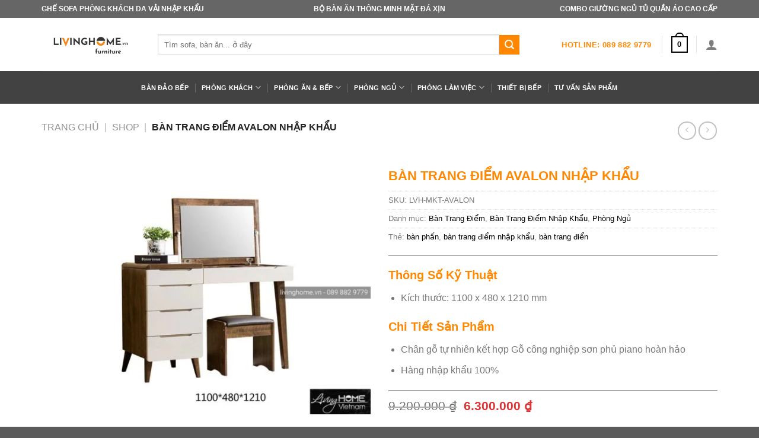

--- FILE ---
content_type: text/html; charset=UTF-8
request_url: https://livinghome.vn/ban-trang-diem-avalon-nhap-khau/
body_size: 40231
content:
<!DOCTYPE html><html lang="vi" prefix="og: https://ogp.me/ns#" class="loading-site no-js"><head><script data-no-optimize="1">var litespeed_docref=sessionStorage.getItem("litespeed_docref");litespeed_docref&&(Object.defineProperty(document,"referrer",{get:function(){return litespeed_docref}}),sessionStorage.removeItem("litespeed_docref"));</script> <meta charset="UTF-8" /><link rel="profile" href="http://gmpg.org/xfn/11" /><link rel="pingback" href="https://livinghome.vn/xmlrpc.php" /> <script type="litespeed/javascript">(function(html){html.className=html.className.replace(/\bno-js\b/,'js')})(document.documentElement)</script> <meta name="viewport" content="width=device-width, initial-scale=1" /><title>Bàn trang điểm Avalon nhập khẩu loại 1 2026</title><meta name="description" content="Đừng bỏ lỡ! Bàn trang điểm Avalon nhập khẩu nguyên bộ chất lượng vượt trội dành cho quý khách hàng yêu thích sự bền bỉ theo thời gian"/><meta name="robots" content="follow, index, max-snippet:-1, max-video-preview:-1, max-image-preview:large"/><link rel="canonical" href="https://livinghome.vn/ban-trang-diem-avalon-nhap-khau/" /><meta property="og:locale" content="vi_VN" /><meta property="og:type" content="product" /><meta property="og:title" content="Bàn trang điểm Avalon nhập khẩu loại 1 2026" /><meta property="og:description" content="Đừng bỏ lỡ! Bàn trang điểm Avalon nhập khẩu nguyên bộ chất lượng vượt trội dành cho quý khách hàng yêu thích sự bền bỉ theo thời gian" /><meta property="og:url" content="https://livinghome.vn/ban-trang-diem-avalon-nhap-khau/" /><meta property="og:site_name" content="Living Home Vietnam" /><meta property="og:updated_time" content="2026-01-02T15:59:44+07:00" /><meta property="fb:app_id" content="247433306692612" /><meta property="og:image" content="https://livinghome.vn/wp-content/uploads/2020/04/ban-trang-diem-nhap-khau-c20-338.jpg" /><meta property="og:image:secure_url" content="https://livinghome.vn/wp-content/uploads/2020/04/ban-trang-diem-nhap-khau-c20-338.jpg" /><meta property="og:image:width" content="1200" /><meta property="og:image:height" content="900" /><meta property="og:image:alt" content="Bàn trang điểm Avalon nhập khẩu nguyên bộ" /><meta property="og:image:type" content="image/jpeg" /><meta property="product:price:amount" content="6300000" /><meta property="product:price:currency" content="VND" /><meta property="product:availability" content="instock" /><meta name="twitter:card" content="summary_large_image" /><meta name="twitter:title" content="Bàn trang điểm Avalon nhập khẩu loại 1 2026" /><meta name="twitter:description" content="Đừng bỏ lỡ! Bàn trang điểm Avalon nhập khẩu nguyên bộ chất lượng vượt trội dành cho quý khách hàng yêu thích sự bền bỉ theo thời gian" /><meta name="twitter:image" content="https://livinghome.vn/wp-content/uploads/2020/04/ban-trang-diem-nhap-khau-c20-338.jpg" /><meta name="twitter:label1" content="Giá" /><meta name="twitter:data1" content="6.300.000&nbsp;&#8363;" /><meta name="twitter:label2" content="Tình trạng sẵn có" /><meta name="twitter:data2" content="Còn hàng" /> <script type="application/ld+json" class="rank-math-schema">{"@context":"https://schema.org","@graph":[{"@type":"Place","@id":"https://livinghome.vn/#place","geo":{"@type":"GeoCoordinates","latitude":"10.8026228","longitude":"106.6425508"},"hasMap":"https://www.google.com/maps/search/?api=1&amp;query=10.8026228,106.6425508","address":{"@type":"PostalAddress","streetAddress":"442A C\u1ed9ng H\u00f2a, Ph\u01b0\u1eddng 13","addressLocality":"Qu\u1eadn T\u00e2n B\u00ecnh","addressRegion":"H\u1ed3 Ch\u00ed Minh","postalCode":"700000","addressCountry":"Vi\u1ec7t Nam"}},{"@type":"Organization","@id":"https://livinghome.vn/#organization","name":"Living Home Vietnam","url":"https://livinghome.vn","sameAs":["https://www.facebook.com/noithatlivinghome/"],"email":"info@livinghome.vn","address":{"@type":"PostalAddress","streetAddress":"442A C\u1ed9ng H\u00f2a, Ph\u01b0\u1eddng 13","addressLocality":"Qu\u1eadn T\u00e2n B\u00ecnh","addressRegion":"H\u1ed3 Ch\u00ed Minh","postalCode":"700000","addressCountry":"Vi\u1ec7t Nam"},"logo":{"@type":"ImageObject","@id":"https://livinghome.vn/#logo","url":"https://livinghome.vn/wp-content/uploads/logo/logo-livinghome.png","contentUrl":"https://livinghome.vn/wp-content/uploads/logo/logo-livinghome.png","caption":"Living Home Vietnam","inLanguage":"vi"},"contactPoint":[{"@type":"ContactPoint","telephone":"+84 89 882 9779","contactType":"customer support"},{"@type":"ContactPoint","telephone":"+84 83 882 9779","contactType":"technical support"}],"location":{"@id":"https://livinghome.vn/#place"}},{"@type":"WebSite","@id":"https://livinghome.vn/#website","url":"https://livinghome.vn","name":"Living Home Vietnam","alternateName":"LivingHome.vn - Th\u01b0\u01a1ng Hi\u1ec7u N\u1ed9i Th\u1ea5t &amp; Thi\u1ebft B\u1ecb B\u1ebfp Cao C\u1ea5p","publisher":{"@id":"https://livinghome.vn/#organization"},"inLanguage":"vi"},{"@type":"ImageObject","@id":"https://livinghome.vn/wp-content/uploads/2020/04/ban-trang-diem-nhap-khau-c20-338.jpg","url":"https://livinghome.vn/wp-content/uploads/2020/04/ban-trang-diem-nhap-khau-c20-338.jpg","width":"1200","height":"900","caption":"B\u00e0n trang \u0111i\u1ec3m Avalon nh\u1eadp kh\u1ea9u nguy\u00ean b\u1ed9","inLanguage":"vi"},{"@type":"BreadcrumbList","@id":"https://livinghome.vn/ban-trang-diem-avalon-nhap-khau/#breadcrumb","itemListElement":[{"@type":"ListItem","position":"1","item":{"@id":"https://livinghome.vn","name":"Trang ch\u1ee7"}},{"@type":"ListItem","position":"2","item":{"@id":"https://livinghome.vn/shop/","name":"Shop"}},{"@type":"ListItem","position":"3","item":{"@id":"https://livinghome.vn/ban-trang-diem-avalon-nhap-khau/","name":"B\u00e0n trang \u0111i\u1ec3m Avalon nh\u1eadp kh\u1ea9u"}}]},{"@type":"ItemPage","@id":"https://livinghome.vn/ban-trang-diem-avalon-nhap-khau/#webpage","url":"https://livinghome.vn/ban-trang-diem-avalon-nhap-khau/","name":"B\u00e0n trang \u0111i\u1ec3m Avalon nh\u1eadp kh\u1ea9u lo\u1ea1i 1 2026","datePublished":"2020-04-06T13:58:03+07:00","dateModified":"2026-01-02T15:59:44+07:00","isPartOf":{"@id":"https://livinghome.vn/#website"},"primaryImageOfPage":{"@id":"https://livinghome.vn/wp-content/uploads/2020/04/ban-trang-diem-nhap-khau-c20-338.jpg"},"inLanguage":"vi","breadcrumb":{"@id":"https://livinghome.vn/ban-trang-diem-avalon-nhap-khau/#breadcrumb"}},{"@type":"Product","name":"B\u00e0n trang \u0111i\u1ec3m Avalon nh\u1eadp kh\u1ea9u lo\u1ea1i 1 2026","description":"\u0110\u1eebng b\u1ecf l\u1ee1! B\u00e0n trang \u0111i\u1ec3m Avalon nh\u1eadp kh\u1ea9u nguy\u00ean b\u1ed9 ch\u1ea5t l\u01b0\u1ee3ng v\u01b0\u1ee3t tr\u1ed9i d\u00e0nh cho qu\u00fd kh\u00e1ch h\u00e0ng y\u00eau th\u00edch s\u1ef1 b\u1ec1n b\u1ec9 theo th\u1eddi gian","sku":"LVH-MKT-AVALON","category":"B\u00e0n Trang \u0110i\u1ec3m","mainEntityOfPage":{"@id":"https://livinghome.vn/ban-trang-diem-avalon-nhap-khau/#webpage"},"weight":{"@type":"QuantitativeValue","unitCode":"KGM","value":"50"},"image":[{"@type":"ImageObject","url":"https://livinghome.vn/wp-content/uploads/2020/04/ban-trang-diem-nhap-khau-c20-338.jpg","height":"900","width":"1200"}],"offers":{"@type":"Offer","price":"6300000","priceCurrency":"VND","priceValidUntil":"2027-12-31","availability":"http://schema.org/InStock","itemCondition":"NewCondition","url":"https://livinghome.vn/ban-trang-diem-avalon-nhap-khau/","seller":{"@type":"Organization","@id":"https://livinghome.vn/","name":"Living Home Vietnam","url":"https://livinghome.vn","logo":"https://livinghome.vn/wp-content/uploads/logo/logo-livinghome.png"}},"@id":"https://livinghome.vn/ban-trang-diem-avalon-nhap-khau/#richSnippet"}]}</script> <link rel='dns-prefetch' href='//capi-automation.s3.us-east-2.amazonaws.com' /><link rel='dns-prefetch' href='//www.googletagmanager.com' /><link rel='dns-prefetch' href='//use.fontawesome.com' /><link rel='dns-prefetch' href='//fonts.googleapis.com' /><link href='https://fonts.gstatic.com' crossorigin rel='preconnect' /><link rel='prefetch' href='https://livinghome.vn/wp-content/themes/flatsome/assets/js/flatsome.js?ver=e2eddd6c228105dac048' /><link rel='prefetch' href='https://livinghome.vn/wp-content/themes/flatsome/assets/js/chunk.slider.js?ver=3.20.3' /><link rel='prefetch' href='https://livinghome.vn/wp-content/themes/flatsome/assets/js/chunk.popups.js?ver=3.20.3' /><link rel='prefetch' href='https://livinghome.vn/wp-content/themes/flatsome/assets/js/chunk.tooltips.js?ver=3.20.3' /><link rel='prefetch' href='https://livinghome.vn/wp-content/themes/flatsome/assets/js/woocommerce.js?ver=1c9be63d628ff7c3ff4c' /><link rel="alternate" type="application/rss+xml" title="Dòng thông tin Nội Thất Living Home &raquo;" href="https://livinghome.vn/feed/" /><link rel="alternate" type="application/rss+xml" title="Nội Thất Living Home &raquo; Dòng bình luận" href="https://livinghome.vn/comments/feed/" /><link rel="alternate" type="application/rss+xml" title="Nội Thất Living Home &raquo; Bàn trang điểm Avalon nhập khẩu Dòng bình luận" href="https://livinghome.vn/ban-trang-diem-avalon-nhap-khau/feed/" /><link rel="alternate" title="oNhúng (JSON)" type="application/json+oembed" href="https://livinghome.vn/wp-json/oembed/1.0/embed?url=https%3A%2F%2Flivinghome.vn%2Fban-trang-diem-avalon-nhap-khau%2F" /><link rel="alternate" title="oNhúng (XML)" type="text/xml+oembed" href="https://livinghome.vn/wp-json/oembed/1.0/embed?url=https%3A%2F%2Flivinghome.vn%2Fban-trang-diem-avalon-nhap-khau%2F&#038;format=xml" /><style id='wp-img-auto-sizes-contain-inline-css' type='text/css'>img:is([sizes=auto i],[sizes^="auto," i]){contain-intrinsic-size:3000px 1500px}
/*# sourceURL=wp-img-auto-sizes-contain-inline-css */</style><style id="litespeed-ccss">.mfp-hide{display:none!important}button::-moz-focus-inner{padding:0;border:0}div#review_form_wrapper{border-radius:5px;padding:20px;width:100%;max-width:590px;background:#fff;margin:0 auto;position:relative}#review_form_wrapper svg path{fill:currentColor;stroke-width:0}#review_form_wrapper svg{display:block;height:100%;overflow:visible;position:relative;width:100%}div#review_form_wrapper button.fancybox-button.fancybox-close-small{background:#000;border-radius:50%;-moz-border-radius:50%;-webkit-border-radius:50%;border:0;overflow:hidden;padding:0;color:#fff;width:25px;height:25px;top:5px;right:5px;position:absolute;outline:0;margin:0;min-height:inherit;line-height:inherit}div#review_form_wrapper span#reply-title{font-size:18px;font-weight:700;display:block;margin:0 0 20px}.woocommerce #review_form #respond textarea{height:77px;border:1px solid #ddd;border-top-left-radius:4px;border-top-right-radius:4px;padding:5px;resize:none;outline:none;display:block;width:100%;margin:0}#review_form .comment-form-rating{width:100%;-js-display:flex;display:-ms-flexbox;display:flex;-ms-flex-flow:row nowrap;flex-flow:row nowrap;-ms-flex-pack:justify;justify-content:space-between;margin:0 0 10px}#review_form .comment-form-rating label{width:150px;padding-right:10px;font-weight:700;margin:0 0 10px}.form_row_reviews{margin:0 0 10px;-js-display:flex;display:-ms-flexbox;display:flex;-ms-flex-flow:row nowrap;flex-flow:row nowrap;-ms-flex-pack:justify;justify-content:space-between;width:100%}.form_row_reviews>p{width:33.333%;margin:0 0 5px}.woocommerce #review_form #respond input{border:1px solid #ddd;width:100%;border-radius:3px;-moz-border-radius:3px;-webkit-border-radius:3px;padding:5px;height:35px;outline:none}.form_row_reviews p.comment-form-author{padding-right:10px}.form_row_reviews p.comment-form-email{padding-left:10px}.woocommerce #review_form #respond p.form-submit{text-align:center}.woocommerce #review_form #respond p.form-submit input#submit{background-color:#03a0e2;color:#fff;border:0;width:auto;margin:0 auto;padding:0 30px;text-transform:uppercase;height:40px;min-height:inherit;line-height:inherit}.note_review a{color:#03a0e2}.note_review{margin-top:10px}.comment-form-comment{margin:0;position:relative}.wrap-attaddsend{background:#f7f7f7;padding:6px!important;overflow:hidden;margin:0 0 20px}span#countContent{float:right;color:#999;margin-top:5px}.review-attach{position:relative;float:left}span.btn-attach{color:#03a0e2;font-weight:700;padding:5px 0 5px 32px;display:block;background:transparent url(/wp-content/plugins/devvn-woocommerce-reviews/images/icon-image.png) no-repeat left center;background-size:25px auto;-moz-background-size:25px auto;-webkit-background-size:25px auto}ul.devvn_attach_view{list-style:none;margin:0;padding:0}.list_attach:after{content:"";display:table;clear:both}i.devvn-plus{font-style:normal;font-weight:900;font-size:35px;line-height:1}.list_attach span.devvn_insert_attach{width:80px;height:80px;text-align:center;display:inline-block;float:left;border:2px dashed #ccc;line-height:76px;font-size:25px;color:#ccc}.list_attach span.devvn_insert_attach{display:none}.theme-flatsome .star-rating:before,.theme-flatsome.woocommerce-page .star-rating:before{color:#d3ced2}.single-product .devvn_single_rating>.star-rating{display:inline-block;vertical-align:middle;margin:0}.single-product .devvn_single_rating>span.devvn_sold:before{content:"";margin:0 5px;top:3px;left:0;background:#ccc;width:1px;height:17px;position:absolute}.single-product .devvn_single_rating>span.devvn_sold{font-size:14px;position:relative;padding-left:13px;display:inline-block}.single-product .devvn_single_rating{margin-bottom:10px}.single-product .devvn_single_rating span.devvn_average_rate{display:inline-block;vertical-align:middle;font-size:14px;line-height:1}.quick_reviews_tag input{border:0;clip:rect(0 0 0 0);height:1px;margin:-1px;overflow:hidden;padding:0;position:absolute;width:1px}.quick_reviews_tag label{display:inline-block!important;font-weight:400!important;letter-spacing:normal;font-size:14px;margin:0 5px 5px 0}.quick_reviews_tag label span{display:block;font-weight:400;letter-spacing:normal;border-radius:20px;padding:2px 10px;font-size:14px;color:#646464;border:1px solid #646464;background:#f7f7f7}.quick_reviews_tag{font-size:0}.quick_reviews_tag{margin:0 0 10px}@media (min-width:850px){.theme-flatsome.single-product .comment-form{margin-left:0;margin-right:0}.theme-flatsome.single-product .comment-form>div{padding:0}}@media (max-width:600px){.list_attach span.devvn_insert_attach{width:60px;height:60px;line-height:56px}}@media (max-width:560px){.form_row_reviews{display:block}.form_row_reviews>p{width:100%!important;display:block;margin:0!important;padding:0!important}.form_row_reviews>p input{margin-bottom:5px;font-size:14px}span#countContent{font-size:14px}.review-attach{font-size:14px}#review_form .comment-form-rating{display:block}#review_form .comment-form-rating label{width:100%;font-size:14px;font-weight:400}}.bottom-contacts{display:none}@media (max-width:767px){.bottom-contacts{display:block;position:fixed;bottom:0;background:#fff;width:100%;z-index:99;box-shadow:2px 1px 1px #dedede;border-top:1px solid #eaeaea}.bottom-contacts ul li{width:25%;float:left;list-style:none;text-align:center;font-size:11px}.bottom-contacts ul li span{color:#000}.bottom-contacts ul li img{width:35px;margin-top:10px;margin-bottom:0}}button.pswp__button{box-shadow:none!important;background-image:url(/wp-content/plugins/woocommerce/assets/css/photoswipe/default-skin/default-skin.png)!important}button.pswp__button,button.pswp__button--arrow--left:before,button.pswp__button--arrow--right:before{background-color:transparent!important}button.pswp__button--arrow--left,button.pswp__button--arrow--right{background-image:none!important}.pswp{display:none;position:absolute;width:100%;height:100%;left:0;top:0;overflow:hidden;-ms-touch-action:none;touch-action:none;z-index:1500;-webkit-text-size-adjust:100%;-webkit-backface-visibility:hidden;outline:0}.pswp *{-webkit-box-sizing:border-box;box-sizing:border-box}.pswp__bg{position:absolute;left:0;top:0;width:100%;height:100%;background:#000;opacity:0;-webkit-transform:translateZ(0);transform:translateZ(0);-webkit-backface-visibility:hidden;will-change:opacity}.pswp__scroll-wrap{position:absolute;left:0;top:0;width:100%;height:100%;overflow:hidden}.pswp__container{-ms-touch-action:none;touch-action:none;position:absolute;left:0;right:0;top:0;bottom:0}.pswp__container{-webkit-touch-callout:none}.pswp__bg{will-change:opacity}.pswp__container{-webkit-backface-visibility:hidden}.pswp__item{position:absolute;left:0;right:0;top:0;bottom:0;overflow:hidden}.pswp__button{width:44px;height:44px;position:relative;background:0 0;overflow:visible;-webkit-appearance:none;display:block;border:0;padding:0;margin:0;float:right;opacity:.75;-webkit-box-shadow:none;box-shadow:none}.pswp__button::-moz-focus-inner{padding:0;border:0}.pswp__button,.pswp__button--arrow--left:before,.pswp__button--arrow--right:before{background:url(/wp-content/plugins/woocommerce/assets/css/photoswipe/default-skin/default-skin.png) 0 0 no-repeat;background-size:264px 88px;width:44px;height:44px}.pswp__button--close{background-position:0 -44px}.pswp__button--zoom{display:none;background-position:-88px 0}.pswp__button--arrow--left,.pswp__button--arrow--right{background:0 0;top:50%;margin-top:-50px;width:70px;height:100px;position:absolute}.pswp__button--arrow--left{left:0}.pswp__button--arrow--right{right:0}.pswp__button--arrow--left:before,.pswp__button--arrow--right:before{content:'';top:35px;background-color:rgba(0,0,0,.3);height:30px;width:32px;position:absolute}.pswp__button--arrow--left:before{left:6px;background-position:-138px -44px}.pswp__button--arrow--right:before{right:6px;background-position:-94px -44px}.pswp__share-modal{display:block;background:rgba(0,0,0,.5);width:100%;height:100%;top:0;left:0;padding:10px;position:absolute;z-index:1600;opacity:0;-webkit-backface-visibility:hidden;will-change:opacity}.pswp__share-modal--hidden{display:none}.pswp__share-tooltip{z-index:1620;position:absolute;background:#fff;top:56px;border-radius:2px;display:block;width:auto;right:44px;-webkit-box-shadow:0 2px 5px rgba(0,0,0,.25);box-shadow:0 2px 5px rgba(0,0,0,.25);-webkit-transform:translateY(6px);-ms-transform:translateY(6px);transform:translateY(6px);-webkit-backface-visibility:hidden;will-change:transform}.pswp__counter{position:absolute;left:0;top:0;height:44px;font-size:13px;line-height:44px;color:#fff;opacity:.75;padding:0 10px}.pswp__caption{position:absolute;left:0;bottom:0;width:100%;min-height:44px}.pswp__caption__center{text-align:left;max-width:420px;margin:0 auto;font-size:13px;padding:10px;line-height:20px;color:#ccc}.pswp__preloader{width:44px;height:44px;position:absolute;top:0;left:50%;margin-left:-22px;opacity:0;will-change:opacity;direction:ltr}@media screen and (max-width:1024px){.pswp__preloader{position:relative;left:auto;top:auto;margin:0;float:right}}.pswp__ui{-webkit-font-smoothing:auto;visibility:visible;opacity:1;z-index:1550}.pswp__top-bar{position:absolute;left:0;top:0;height:44px;width:100%}.pswp__caption,.pswp__top-bar{-webkit-backface-visibility:hidden;will-change:opacity}.pswp__caption,.pswp__top-bar{background-color:rgba(0,0,0,.5)}.pswp__ui--hidden .pswp__button--arrow--left,.pswp__ui--hidden .pswp__button--arrow--right,.pswp__ui--hidden .pswp__caption,.pswp__ui--hidden .pswp__top-bar{opacity:.001}.woocommerce form .form-row .required{visibility:visible}.protect_contents-overlay{position:fixed;top:0;left:0;width:100%;height:100%;opacity:.7;display:none;z-index:1500}.protect_alert{position:fixed;top:0;left:0;right:0;bottom:0;padding:0 10px;margin:auto;width:300px;height:100px;overflow:hidden;background-color:#fff;display:none;z-index:2000;border-radius:10px;-webkit-border-radius:10px;-moz-border-radius:10px;-o-border-radius:10px;-ms-border-radius:10px}.protect_alert_word{width:300px;height:100px;display:table-cell;text-align:center;vertical-align:middle}.fa-solid{-moz-osx-font-smoothing:grayscale;-webkit-font-smoothing:antialiased;display:var(--fa-display,inline-block);font-style:normal;font-variant:normal;line-height:1;text-rendering:auto}.fa-solid{font-family:"Font Awesome 6 Free"}.fa-chair:before{content:"\f6c0"}.fa-house-laptop:before{content:"\e066"}.fa-couch:before{content:"\f4b8"}.fa-hand-holding-heart:before{content:"\f4be"}.fa-person-circle-question:before{content:"\e542"}.fa-kitchen-set:before{content:"\e51a"}.fa-bed:before{content:"\f236"}:host,:root{--fa-style-family-brands:"Font Awesome 6 Brands";--fa-font-brands:normal 400 1em/1 "Font Awesome 6 Brands"}:host,:root{--fa-font-regular:normal 400 1em/1 "Font Awesome 6 Free"}:host,:root{--fa-style-family-classic:"Font Awesome 6 Free";--fa-font-solid:normal 900 1em/1 "Font Awesome 6 Free"}.fa-solid{font-weight:900}html{-ms-text-size-adjust:100%;-webkit-text-size-adjust:100%;font-family:sans-serif}body{margin:0}aside,header,main,nav{display:block}a{background-color:transparent}b,strong{font-weight:inherit;font-weight:bolder}small{display:inline-block;font-size:80%}img{border-style:none}svg:not(:root){overflow:hidden}button,input,select,textarea{font:inherit}button,input,select{overflow:visible}button,select{text-transform:none}[type=submit],button,html [type=button]{-webkit-appearance:button}button::-moz-focus-inner,input::-moz-focus-inner{border:0;padding:0}button:-moz-focusring,input:-moz-focusring{outline:1px dotted ButtonText}textarea{overflow:auto}[type=checkbox]{box-sizing:border-box;padding:0}[type=number]::-webkit-inner-spin-button,[type=number]::-webkit-outer-spin-button{height:auto}[type=search]{-webkit-appearance:textfield}[type=search]::-webkit-search-cancel-button,[type=search]::-webkit-search-decoration{-webkit-appearance:none}*,:after,:before,html{box-sizing:border-box}html{background-attachment:fixed}body{-webkit-font-smoothing:antialiased;-moz-osx-font-smoothing:grayscale;color:#777}img{display:inline-block;height:auto;max-width:100%;vertical-align:middle}a,button,input{touch-action:manipulation}ins{text-decoration:none}iframe{max-width:100%}.col{margin:0;padding:0 15px 30px;position:relative;width:100%}.col-inner{background-position:50% 50%;background-repeat:no-repeat;background-size:cover;flex:1 0 auto;margin-left:auto;margin-right:auto;position:relative;width:100%}@media screen and (min-width:850px){.col:first-child .col-inner{margin-left:auto;margin-right:0}.col+.col .col-inner{margin-left:0;margin-right:auto}}@media screen and (max-width:849px){.col{padding-bottom:30px}}@media screen and (min-width:850px){.row-divided>.col+.col:not(.large-12){border-left:1px solid #ececec}}.small-12{flex-basis:100%;max-width:100%}.small-columns-4>.col{flex-basis:25%;max-width:25%}@media screen and (min-width:550px){.medium-3{flex-basis:25%;max-width:25%}.medium-6{flex-basis:50%;max-width:50%}.medium-9{flex-basis:75%;max-width:75%}}@media screen and (min-width:850px){.large-3{flex-basis:25%;max-width:25%}.large-6{flex-basis:50%;max-width:50%}.large-9{flex-basis:75%;max-width:75%}}.container,.row{margin-left:auto;margin-right:auto;width:100%}.container{padding-left:15px;padding-right:15px}.container,.row{max-width:1080px}.row.row-small{max-width:1065px}.row.row-large{max-width:1110px}.flex-row{align-items:center;display:flex;flex-flow:row nowrap;justify-content:space-between;width:100%}.flex-row-col{display:flex;flex-direction:column;justify-content:flex-start}.header .flex-row{height:100%}.flex-col{max-height:100%}.flex-grow{-ms-flex-negative:1;-ms-flex-preferred-size:auto!important;flex:1}.flex-center{margin:0 auto}.flex-left{margin-right:auto}.flex-right{margin-left:auto}.flex-has-center>.flex-row>.flex-col:not(.flex-center){flex:1}@media (min-width:850px){.col2-set{display:flex}.col2-set>div+div{padding-left:30px}}@media (-ms-high-contrast:none){.nav>li>a>i{top:-1px}}.row{display:flex;flex-flow:row wrap;width:100%}.lightbox-content .row:not(.row-collapse),.row .row:not(.row-collapse){margin-left:-15px;margin-right:-15px;padding-left:0;padding-right:0;width:auto}.row .container{padding-left:0;padding-right:0}.row .row-small:not(.row-collapse){margin-bottom:0;margin-left:-10px;margin-right:-10px}.row-small>.col{margin-bottom:0;padding:0 9.8px 19.6px}@media screen and (min-width:850px){.row-large{padding-left:0;padding-right:0}.row-large>.col{margin-bottom:0;padding:0 30px 30px}}.nav-dropdown{background-color:#fff;color:#777;display:table;left:-99999px;margin:0;max-height:0;min-width:260px;opacity:0;padding:20px 0;position:absolute;text-align:left;visibility:hidden;z-index:9}.nav-dropdown:after{clear:both;content:"";display:block;height:0;visibility:hidden}.nav-dropdown li{display:block;margin:0;vertical-align:top}.nav-dropdown>li.html{min-width:260px}.nav-dropdown>li>a{display:block;line-height:1.3;padding:10px 20px;width:auto}.nav-dropdown>li:last-child:not(.nav-dropdown-col)>a{border-bottom:0!important}.nav-dropdown.nav-dropdown-simple li.html{padding:0 20px 10px}.nav-dropdown-has-arrow li.has-dropdown:after,.nav-dropdown-has-arrow li.has-dropdown:before{border:solid transparent;bottom:-2px;content:"";height:0;left:50%;opacity:0;position:absolute;width:0;z-index:10}.nav-dropdown-has-arrow li.has-dropdown:after{border-color:hsla(0,0%,87%,0) hsla(0,0%,87%,0) #fff;border-width:8px;margin-left:-8px}.nav-dropdown-has-arrow li.has-dropdown:before{border-width:11px;margin-left:-11px;z-index:-999}.nav-dropdown-has-shadow .nav-dropdown{box-shadow:1px 1px 15px rgba(0,0,0,.15)}.nav-dropdown-has-arrow.nav-dropdown-has-border li.has-dropdown:before{border-bottom-color:#ddd}.nav-dropdown-has-border .nav-dropdown{border:2px solid #ddd}.nav p{margin:0;padding-bottom:0}.nav,.nav ul:not(.nav-dropdown){margin:0;padding:0}.nav{align-items:center;display:inline-block;display:flex;flex-flow:row wrap;width:100%}.nav,.nav>li{position:relative}.nav>li{list-style:none;margin:0 7px;padding:0}.nav>li,.nav>li>a{display:inline-block}.nav>li>a{align-items:center;display:inline-flex;flex-wrap:wrap;padding:10px 0}.nav-small.nav>li.html{font-size:.75em}.nav-center{justify-content:center}.nav-left{justify-content:flex-start}.nav-right{justify-content:flex-end}@media (max-width:849px){.medium-nav-center{justify-content:center}}.nav-dropdown>li>a,.nav>li>a{color:hsla(0,0%,40%,.85)}.nav-dropdown>li>a{display:block}.nav li:first-child{margin-left:0!important}.nav li:last-child{margin-right:0!important}.nav-uppercase>li>a{font-weight:bolder;letter-spacing:.02em;text-transform:uppercase}@media (min-width:850px){.nav-divided>li{margin:0 .7em}.nav-divided>li+li>a:after{border-left:1px solid rgba(0,0,0,.1);content:"";height:15px;left:-1em;margin-top:-7px;position:absolute;top:50%;width:1px}}li.html form,li.html input{margin:0}.nav-line-bottom>li>a:before{background-color:var(--fs-color-primary);content:" ";height:3px;left:50%;opacity:0;position:absolute;top:0;transform:translateX(-50%);width:100%}.nav-line-bottom>li:after,.nav-line-bottom>li:before{display:none}.nav-line-bottom>li>a:before{bottom:0;top:auto}.nav.nav-vertical{flex-flow:column}.nav.nav-vertical li{list-style:none;margin:0;width:100%}.nav-vertical li li{font-size:1em;padding-left:.5em}.nav-vertical>li{align-items:center;display:flex;flex-flow:row wrap}.nav-vertical>li ul{width:100%}.nav-vertical>li>a,.nav-vertical>li>ul>li a{align-items:center;display:flex;flex-grow:1;width:auto}.nav-vertical>li>ul li a{color:#666}.nav-vertical>li>ul{margin:0 0 2em;padding-left:1em}.nav .children{left:-99999px;opacity:0;position:fixed;transform:translateX(-10px)}@media (prefers-reduced-motion){.nav .children{opacity:1;transform:none}}.nav-sidebar.nav-vertical>li+li{border-top:1px solid #ececec}.nav-vertical>li+li{border-top:1px solid #ececec}.badge-container{margin:30px 0 0}.badge{backface-visibility:hidden;display:table;height:2.8em;width:2.8em;z-index:20}.badge-inner{background-color:var(--fs-color-primary);color:#fff;display:table-cell;font-weight:bolder;height:100%;line-height:.85;padding:2px;text-align:center;vertical-align:middle;white-space:nowrap;width:100%}.button,button,input[type=button],input[type=submit]{background-color:transparent;border:1px solid transparent;border-radius:0;box-sizing:border-box;color:currentColor;display:inline-block;font-size:.97em;font-weight:bolder;letter-spacing:.03em;line-height:2.4em;margin-right:1em;margin-top:0;max-width:100%;min-height:2.5em;padding:0 1.2em;position:relative;text-align:center;text-decoration:none;text-rendering:optimizeLegibility;text-shadow:none;text-transform:uppercase;vertical-align:middle}.button span{display:inline-block;line-height:1.6}.button.is-outline{line-height:2.19em}.button,input[type=button].button,input[type=submit]{background-color:var(--fs-color-primary);border-color:rgba(0,0,0,.05);color:#fff}.button.is-outline{background-color:transparent;border:2px solid}.button.is-link{background-color:transparent!important;border-color:transparent!important;padding-left:.15em;padding-right:.15em}.is-link{color:#666}.is-form,input[type=button].is-form{background-color:#f9f9f9;border:1px solid #ddd;color:#666;font-weight:400;overflow:hidden;position:relative;text-shadow:1px 1px 1px #fff;text-transform:none}.is-outline{color:silver}.primary,input[type=submit]{background-color:var(--fs-color-primary)}.button.alt,.secondary{background-color:var(--fs-color-secondary)}.secondary.is-link{color:var(--fs-color-secondary)}.text-center .button:first-of-type{margin-left:0!important}.text-center .button:last-of-type,.text-right .button:last-of-type{margin-right:0!important}.header-button{display:inline-block}.header-button .button{margin:0}.flex-col .button,.flex-col button,.flex-col input{margin-bottom:0}.is-divider{background-color:rgba(0,0,0,.1);display:block;height:3px;margin:1em 0;max-width:30px;width:100%}.widget .is-divider{margin-top:.66em}form{margin-bottom:0}input[type=email],input[type=number],input[type=password],input[type=search],input[type=text],select,textarea{background-color:#fff;border:1px solid #ddd;border-radius:0;box-shadow:inset 0 1px 2px rgba(0,0,0,.1);box-sizing:border-box;color:#333;font-size:.97em;height:2.507em;max-width:100%;padding:0 .75em;vertical-align:middle;width:100%}@media (max-width:849px){input[type=email],input[type=number],input[type=password],input[type=search],input[type=text],select,textarea{font-size:1rem}}input[type=email],input[type=number],input[type=search],input[type=text],textarea{-webkit-appearance:none;-moz-appearance:none;appearance:none}textarea{min-height:120px;padding-top:.7em}label{display:block;font-size:.9em;font-weight:700;margin-bottom:.4em}input[type=checkbox]{display:inline;font-size:16px;margin-right:10px}select{-webkit-appearance:none;-moz-appearance:none;background-color:#fff;background-image:url("data:image/svg+xml;charset=utf8, %3Csvg xmlns='http://www.w3.org/2000/svg' width='24' height='24' viewBox='0 0 24 24' fill='none' stroke='%23333' stroke-width='2' stroke-linecap='round' stroke-linejoin='round' class='feather feather-chevron-down'%3E%3Cpolyline points='6 9 12 15 18 9'%3E%3C/polyline%3E%3C/svg%3E");background-position:right .45em top 50%;background-repeat:no-repeat;background-size:auto 16px;border-radius:0;box-shadow:inset 0 -1.4em 1em 0 rgba(0,0,0,.02);display:block;padding-right:1.4em}@media (-ms-high-contrast:none),screen and (-ms-high-contrast:active){select::-ms-expand{display:none}}i[class^=icon-]{speak:none!important;display:inline-block;font-display:block;font-family:fl-icons!important;font-style:normal!important;font-variant:normal!important;font-weight:400!important;line-height:1.2;margin:0;padding:0;position:relative;text-transform:none!important}.button i,button i{top:-1.5px;vertical-align:middle}.button.icon{display:inline-block;margin-left:.12em;margin-right:.12em;min-width:2.5em;padding-left:.6em;padding-right:.6em}.button.icon i{font-size:1.2em}.button.icon i+span{padding-right:.5em}.button.icon.is-small{border-width:1px}.button.icon.is-small i{top:-1px}.button.icon.circle{padding-left:0;padding-right:0}.button.icon.circle>i{margin:0 8px}.button.icon.circle>i:only-child{margin:0}.nav>li>a>i{font-size:20px;vertical-align:middle}.nav li.has-icon-left>a>i{margin-right:5px}.nav>li.has-icon>a>i{min-width:1em}.nav-vertical>li>a>i{font-size:16px;opacity:.6}.has-dropdown .icon-angle-down{font-size:16px;margin-left:.2em;opacity:.6}.image-icon{display:inline-block;height:auto;position:relative;vertical-align:middle}img{opacity:1}.lazy-load{background-color:rgba(0,0,0,.03)}.image-tools{padding:10px;position:absolute}.image-tools.top.right{padding-bottom:0;padding-left:0}@media only screen and (max-device-width:1024px){.image-tools{opacity:1!important;padding:5px}}.lightbox-content{background-color:#fff;box-shadow:3px 3px 20px 0 rgba(0,0,0,.15);margin:0 auto;max-width:875px;position:relative}.lightbox-content .lightbox-inner{padding:30px 20px}.pswp__bg{background-color:rgba(0,0,0,.6)}@media (min-width:549px){.pswp__top-bar{background-color:transparent!important}}.pswp__item{opacity:0}.pswp__caption__center{text-align:center}.mfp-hide{display:none!important}.loading-spin{position:relative}.loading-spin{animation:spin .6s linear infinite;border-bottom:3px solid rgba(0,0,0,.1)!important;border-left:3px solid var(--fs-color-primary);border-radius:50%;border-right:3px solid rgba(0,0,0,.1)!important;border-top:3px solid rgba(0,0,0,.1)!important;content:"";font-size:10px;height:30px;margin:0 auto;opacity:.8;text-indent:-9999em;width:30px}.loading-spin{border-radius:50%;height:30px;width:30px}@keyframes spin{0%{transform:rotate(0deg)}to{transform:rotate(1turn)}}label{color:#222}.row-slider,.slider{position:relative;scrollbar-width:none}.slider:not(.flickity-enabled){-ms-overflow-style:-ms-autohiding-scrollbar;overflow-x:scroll;overflow-y:hidden;white-space:nowrap;width:auto}.row-slider::-webkit-scrollbar,.slider::-webkit-scrollbar{height:0!important;width:0!important}.row.row-slider:not(.flickity-enabled){display:block}.slider:not(.flickity-enabled)>*{display:inline-block!important;vertical-align:top;white-space:normal!important}.slider>div:not(.col){width:100%}a{color:var(--fs-experimental-link-color);text-decoration:none}a.plain{color:currentColor}ul{list-style:disc}ul{margin-top:0;padding:0}ul ul{margin:1.5em 0 1.5em 3em}li{margin-bottom:.6em}.col-inner ul li{margin-left:1.3em}.button,button,input,select,textarea{margin-bottom:1em}form,p,ul{margin-bottom:1.3em}form p{margin-bottom:.5em}body{line-height:1.6}h1,h3{color:#555;margin-bottom:.5em;margin-top:0;text-rendering:optimizeSpeed;width:100%}h1{font-size:1.7em}h1{line-height:1.3}h3{font-size:1.25em}@media (max-width:549px){h1{font-size:1.4em}h3{font-size:1em}}p{margin-top:0}h3>span{-webkit-box-decoration-break:clone;box-decoration-break:clone}.uppercase,span.widget-title{letter-spacing:.05em;line-height:1.05;text-transform:uppercase}span.widget-title{font-size:1em;font-weight:600}.is-normal{font-weight:400}.is-uppercase,.uppercase{line-height:1.2;text-transform:uppercase}.is-larger{font-size:1.3em}.is-small,.is-small.button{font-size:.8em}@media (max-width:549px){.is-larger{font-size:1.2em}}.nav>li>a{font-size:.8em}.nav>li.html{font-size:.85em}.nav-size-small>li>a{font-size:.7em}.clearfix:after,.container:after,.row:after{clear:both;content:"";display:table}@media (max-width:549px){.hide-for-small{display:none!important}}@media (min-width:850px){.show-for-medium{display:none!important}}@media (max-width:849px){.hide-for-medium{display:none!important}}.full-width{display:block;max-width:100%!important;padding-left:0!important;padding-right:0!important;width:100%!important}.mb-0{margin-bottom:0!important}.mb-half{margin-bottom:15px}.mb-half:last-child{margin-bottom:0}.pb{padding-bottom:30px}.pt{padding-top:30px}.pb-0{padding-bottom:0!important}.inner-padding{padding:30px}.text-left{text-align:left}.text-center{text-align:center}.text-right{text-align:right}.text-center .is-divider,.text-center>div{margin-left:auto;margin-right:auto}.text-left .is-divider,.text-left .star-rating{margin-left:0;margin-right:auto}.relative{position:relative!important}.absolute{position:absolute!important}.fixed{position:fixed!important;z-index:12}.top{top:0}.right{right:0}.left{left:0}.bottom,.fill{bottom:0}.fill{height:100%;left:0;margin:0!important;padding:0!important;position:absolute;right:0;top:0}.circle{border-radius:999px!important;-o-object-fit:cover;object-fit:cover}.round{border-radius:5px}.hidden{display:none!important;visibility:hidden!important}.z-1{z-index:21}.z-3{z-index:23}.z-top{z-index:9995}.flex{display:flex}.no-scrollbar{-ms-overflow-style:-ms-autohiding-scrollbar;scrollbar-width:none}.no-scrollbar::-webkit-scrollbar{height:0!important;width:0!important}.screen-reader-text{clip:rect(1px,1px,1px,1px);height:1px;overflow:hidden;position:absolute!important;width:1px}.show-on-hover{filter:blur(0);opacity:0}.nav-dark .nav>li>a{color:hsla(0,0%,100%,.8)}.nav-dark .nav-divided>li+li>a:after{border-color:hsla(0,0%,100%,.2)}.nav-dark .nav>li.html{color:#fff}:root{--flatsome-scroll-padding-top:calc(var(--flatsome--header--sticky-height,0px) + var(--wp-admin--admin-bar--height,0px))}html{overflow-x:hidden;scroll-padding-top:var(--flatsome-scroll-padding-top)}@supports (overflow:clip){body{overflow-x:clip}}#main,#wrapper{background-color:#fff;position:relative}.header,.header-wrapper{background-position:50% 0;background-size:cover;position:relative;width:100%;z-index:1001}.header-bg-color{background-color:hsla(0,0%,100%,.9)}.header-bottom,.header-top{align-items:center;display:flex;flex-wrap:no-wrap}.header-bg-color,.header-bg-image{background-position:50% 0}.header-top{background-color:var(--fs-color-primary);min-height:20px;position:relative;z-index:11}.header-main{position:relative;z-index:10}.header-bottom{min-height:35px;position:relative;z-index:9}.top-divider{border-top:1px solid;margin-bottom:-1px;opacity:.1}.nav>li.header-divider{border-left:1px solid rgba(0,0,0,.1);height:30px;margin:0 7.5px;position:relative;vertical-align:middle}.widget{margin-bottom:1.5em}.widget ul{margin:0}.widget li{list-style:none}.widget>ul>li{list-style:none;margin:0;text-align:left}.widget>ul>li li{list-style:none}.widget>ul>li>a{display:inline-block;flex:1;padding:6px 0}.widget>ul>li:before{display:inline-block;font-family:fl-icons;margin-right:6px;opacity:.6}.widget>ul>li li>a{display:inline-block;font-size:.9em;padding:3px 0}.widget>ul>li+li{border-top:1px solid #ececec}.widget>ul>li ul{border-left:1px solid #ddd;display:none;margin:0 0 10px 3px;padding-left:15px;width:100%}.widget>ul>li ul li{border:0;margin:0}.widget>ul>li .count{font-size:.7em;line-height:3em;opacity:.5}.widget .current-cat-parent>ul{display:block}.widget .current-cat>a{color:#000;font-weight:bolder}.breadcrumbs{color:#222;font-weight:700;letter-spacing:0;padding:0}.breadcrumbs .separator{font-weight:300;margin:0 .3em;opacity:.35;position:relative;top:0}.breadcrumbs a{color:hsla(0,0%,40%,.7);font-weight:400}.breadcrumbs a:first-of-type{margin-left:0}@media (min-width:850px){.comment-form{display:flex;flex-flow:row wrap;margin-left:-15px;margin-right:-15px}.comment-form>div,.comment-form>p{padding:0 15px;width:100%}.comment-form p.comment-form-author,.comment-form p.comment-form-email{flex:1}}#comments .comment-respond{background-color:rgba(0,0,0,.05);margin-top:15px;padding:15px 25px 0}#comments .comment-respond .comment-reply-title{font-size:1.2em}#comments .comment-respond small{font-size:.6em;margin-left:10px;text-transform:uppercase}html{background-color:#5b5b5b}.back-to-top{bottom:20px;margin:0;opacity:0;right:20px;transform:translateY(30%)}.back-to-top.left{left:20px;right:unset}.logo{line-height:1;margin:0}.logo a{color:var(--fs-color-primary);display:block;font-size:32px;font-weight:bolder;margin:0;text-decoration:none;text-transform:uppercase}.logo img{display:block;width:auto}.header-logo-dark{display:none!important}.logo-left .logo{margin-left:0;margin-right:30px}@media screen and (max-width:849px){.header-inner .nav{flex-wrap:nowrap}.medium-logo-left .logo{margin-left:0;margin-right:15px;order:1}.medium-logo-left .flex-left{flex:1 1 0;order:2}.medium-logo-left .flex-right{flex:1 1 0;order:3}}.next-prev-thumbs li{display:inline-block;margin:0 1px!important;position:relative}.next-prev-thumbs li .button{margin-bottom:0}.next-prev-thumbs .nav-dropdown{min-width:90px;padding:2px;width:90px}.searchform-wrapper form{margin-bottom:0}.mobile-nav>.search-form{padding:5px 0;width:100%}.searchform-wrapper:not(.form-flat) .submit-button{border-bottom-left-radius:0!important;border-top-left-radius:0!important}.searchform{position:relative}.searchform .button.icon{margin:0}.searchform .button.icon i{font-size:1.2em}.searchform-wrapper{width:100%}@media (max-width:849px){.searchform-wrapper{font-size:1rem}}.header .search-form .live-search-results{background-color:hsla(0,0%,100%,.95);box-shadow:0 0 10px 0 rgba(0,0,0,.1);color:#111;left:0;position:absolute;right:0;text-align:left;top:105%}.section-title-container{margin-bottom:1.5em}.section-title{align-items:center;display:flex;flex-flow:row wrap;justify-content:space-between;position:relative;width:100%}.section-title span{text-transform:uppercase}.section-title b{background-color:currentColor;display:block;flex:1;height:2px;opacity:.1}.section-title-normal b{display:none}.section-title-bold-center span{text-align:center}.section-title-bold-center span{border:2px solid rgba(0,0,0,.1);padding:.3em .8em}.icon-user:before{content:""}.icon-menu:before{content:""}.icon-angle-left:before{content:""}.icon-angle-right:before{content:""}.icon-angle-up:before{content:""}.icon-angle-down:before{content:""}.icon-search:before{content:""}.woocommerce-product-rating{position:relative;visibility:visible}.star-rating{-webkit-font-smoothing:antialiased;-moz-osx-font-smoothing:grayscale;display:block;font-family:fl-icons!important;font-size:16px;font-weight:400!important;height:1em;letter-spacing:0;line-height:1em;margin:.5em 0;overflow:hidden;position:relative;text-align:left;width:5.06em}.star-rating:before,.woocommerce-page .star-rating:before{color:var(--fs-color-secondary);content:"";float:left;left:0;position:absolute;top:0}.star-rating span{float:left;font-family:fl-icons!important;font-weight:400!important;height:10px;left:0;overflow:hidden;padding-top:1.5em;position:absolute;top:0;width:10px}.star-rating span:before{color:var(--fs-color-secondary);content:"";left:0;position:absolute;top:0}.woocommerce-review-link{font-size:90%}.widget_product_categories>ul>li{align-items:center;display:flex;flex-flow:row wrap}.widget_product_categories>ul>li span{font-size:.85em;opacity:.4}.widget_product_categories>ul>li ul span.count{display:none}.woocommerce-form-login .button{margin-bottom:0}.woocommerce-privacy-policy-text{font-size:85%}.form-row-wide{clear:both}.woocommerce-product-gallery .woocommerce-product-gallery__wrapper{margin:0}.woocommerce-form-register .woocommerce-privacy-policy-text{margin-bottom:1.5em}.woocommerce-form input[type=password]{padding:0 2em 0 .75em}#login-form-popup .woocommerce-form{margin-bottom:0}.price{line-height:1}.price-wrapper .price{display:block}span.amount{color:#111;font-weight:700;white-space:nowrap}del span.amount{font-weight:400;margin-right:.3em;opacity:.6}.product_meta{font-size:.8em;margin-bottom:1em}.product_meta>span{border-top:1px dotted #ddd;display:block;padding:5px 0}.product-thumbnails .col{padding-bottom:0!important}.product-gallery-slider img,.product-thumbnails img{width:100%}@media screen and (min-width:850px){.product-gallery-stacked{overflow:auto!important;white-space:normal!important;width:auto!important}.product-gallery-stacked .slide{left:0!important;position:relative!important;right:0!important;transform:none!important}.product-gallery-stacked .slide{overflow:hidden}.product-gallery-stacked .slide:not(:last-child){margin-bottom:1.5em}.product-gallery-stacked.product-gallery-grid-layout:not(.flickity-enabled){display:grid;gap:10px}.product-gallery-stacked.product-gallery-grid-layout:not(.flickity-enabled) .slide{margin-bottom:0!important}.product-gallery-stacked.product-gallery-grid-layout--1-2:not(.flickity-enabled){grid-template-columns:repeat(2,1fr)}.product-gallery-stacked.product-gallery-grid-layout--1-2:not(.flickity-enabled) .slide:first-child{grid-column:1/3}}.product-thumbnails{padding-top:0}.product-thumbnails a{background-color:#fff;border:1px solid transparent;display:block;overflow:hidden;transform:translateY(0)}.product-thumbnails .is-nav-selected a{border-color:rgba(0,0,0,.2)}.product-thumbnails img{backface-visibility:hidden;margin-bottom:-5px;opacity:.5}.product-thumbnails .is-nav-selected a img{border-color:rgba(0,0,0,.3);opacity:1;transform:translateY(-5px)}.quantity{display:inline-block;display:inline-flex;margin-right:1em;opacity:1;vertical-align:top;white-space:nowrap}.quantity+.button{font-size:1em;margin-right:0}.quantity .button.minus{border-bottom-right-radius:0!important;border-right:0!important;border-top-right-radius:0!important}.quantity .button.plus{border-bottom-left-radius:0!important;border-left:0!important;border-top-left-radius:0!important}.quantity .minus,.quantity .plus{padding-left:.5em;padding-right:.5em}.quantity input{display:inline-block;margin:0;padding-left:0;padding-right:0;vertical-align:top}.quantity input[type=number]{-webkit-appearance:textfield;-moz-appearance:textfield;appearance:textfield;border-radius:0!important;font-size:1em;max-width:2.5em;text-align:center;width:2.5em}@media (max-width:549px){.quantity input[type=number]{width:2em}}.quantity input[type=number]::-webkit-inner-spin-button,.quantity input[type=number]::-webkit-outer-spin-button{-webkit-appearance:none;margin:0}.cart-icon,.cart-icon strong{display:inline-block}.cart-icon strong{border:2px solid var(--fs-color-primary);border-radius:0;color:var(--fs-color-primary);font-family:Helvetica,Arial,Sans-serif;font-size:1em;font-weight:700;height:2.2em;line-height:1.9em;margin:.3em 0;position:relative;text-align:center;vertical-align:middle;width:2.2em}.cart-icon strong:after{border:2px solid var(--fs-color-primary);border-bottom:0;border-top-left-radius:99px;border-top-right-radius:99px;bottom:100%;content:" ";height:8px;left:50%;margin-bottom:0;margin-left:-7px;position:absolute;width:14px}.woocommerce-mini-cart__empty-message{text-align:center}.cart-popup-title>span{display:block;font-size:1.125em}.cart-popup-inner{display:flex;flex-direction:column;padding-bottom:0}.cart-popup-inner>:last-child{margin-bottom:30px}.cart-popup-inner .widget_shopping_cart{margin-bottom:0}.cart-popup-inner .widget_shopping_cart,.cart-popup-inner .widget_shopping_cart_content{display:flex;flex:1;flex-direction:column}@media (min-height:500px){.cart-popup-inner--sticky{min-height:calc(100vh - var(--wp-admin--admin-bar--height,0px))}}.ux-mini-cart-empty{gap:30px;padding:15px 0}.ux-mini-cart-empty .woocommerce-mini-cart__empty-message{margin-bottom:0}:root{--primary-color:#000;--fs-color-primary:#000;--fs-color-secondary:#f80;--fs-color-success:#7a9c59;--fs-color-alert:#b20000;--fs-experimental-link-color:#000;--fs-experimental-link-color-hover:#d33}.container,.row{max-width:1170px}.row.row-small{max-width:1162.5px}.row.row-large{max-width:1200px}.header-main{height:90px}#logo img{max-height:90px}#logo{width:166px}.header-bottom{min-height:55px}.header-top{min-height:30px}.search-form{width:90%}.header-bg-color{background-color:rgba(255,255,255,.9)}.header-bottom{background-color:#424242}.header-main .nav>li>a{line-height:16px}.header-bottom-nav>li>a{line-height:16px}@media (max-width:549px){.header-main{height:80px}#logo img{max-height:80px}}.nav-dropdown-has-arrow.nav-dropdown-has-border li.has-dropdown:before{border-bottom-color:#fff}.nav .nav-dropdown{border-color:#fff}.nav-dropdown{font-size:100%}.nav-dropdown-has-arrow li.has-dropdown:after{border-bottom-color:#fff}.nav .nav-dropdown{background-color:#fff}.header-top{background-color:rgba(0,0,0,.6)!important}body{color:#3f3f3f}h1,h3,.heading-font{color:#f80}body{font-size:100%}@media screen and (max-width:549px){body{font-size:100%}}body{font-family:Nunito,sans-serif}body{font-weight:400;font-style:normal}.nav>li>a{font-family:Nunito,sans-serif}.nav>li>a{font-weight:800;font-style:normal}h1,h3,.heading-font{font-family:Nunito,sans-serif}h1,h3,.heading-font{font-weight:800;font-style:normal}.header:not(.transparent) .header-bottom-nav.nav>li>a{color:#fff}.single_add_to_cart_button.button{background-color:#ff8800!important}.badge-inner.new-bubble{background-color:rgba(221,51,51,.68)}ins .woocommerce-Price-amount{color:#d33}.callout-new-bg{font-size:10px!important}#gap-1734521740{padding-top:30px}#row-1413249557>.col>.col-inner{padding:0}body{--wp--preset--color--black:#000;--wp--preset--color--cyan-bluish-gray:#abb8c3;--wp--preset--color--white:#fff;--wp--preset--color--pale-pink:#f78da7;--wp--preset--color--vivid-red:#cf2e2e;--wp--preset--color--luminous-vivid-orange:#ff6900;--wp--preset--color--luminous-vivid-amber:#fcb900;--wp--preset--color--light-green-cyan:#7bdcb5;--wp--preset--color--vivid-green-cyan:#00d084;--wp--preset--color--pale-cyan-blue:#8ed1fc;--wp--preset--color--vivid-cyan-blue:#0693e3;--wp--preset--color--vivid-purple:#9b51e0;--wp--preset--color--primary:#000;--wp--preset--color--secondary:#f80;--wp--preset--color--success:#7a9c59;--wp--preset--color--alert:#b20000;--wp--preset--gradient--vivid-cyan-blue-to-vivid-purple:linear-gradient(135deg,rgba(6,147,227,1) 0%,#9b51e0 100%);--wp--preset--gradient--light-green-cyan-to-vivid-green-cyan:linear-gradient(135deg,#7adcb4 0%,#00d082 100%);--wp--preset--gradient--luminous-vivid-amber-to-luminous-vivid-orange:linear-gradient(135deg,rgba(252,185,0,1) 0%,rgba(255,105,0,1) 100%);--wp--preset--gradient--luminous-vivid-orange-to-vivid-red:linear-gradient(135deg,rgba(255,105,0,1) 0%,#cf2e2e 100%);--wp--preset--gradient--very-light-gray-to-cyan-bluish-gray:linear-gradient(135deg,#eee 0%,#a9b8c3 100%);--wp--preset--gradient--cool-to-warm-spectrum:linear-gradient(135deg,#4aeadc 0%,#9778d1 20%,#cf2aba 40%,#ee2c82 60%,#fb6962 80%,#fef84c 100%);--wp--preset--gradient--blush-light-purple:linear-gradient(135deg,#ffceec 0%,#9896f0 100%);--wp--preset--gradient--blush-bordeaux:linear-gradient(135deg,#fecda5 0%,#fe2d2d 50%,#6b003e 100%);--wp--preset--gradient--luminous-dusk:linear-gradient(135deg,#ffcb70 0%,#c751c0 50%,#4158d0 100%);--wp--preset--gradient--pale-ocean:linear-gradient(135deg,#fff5cb 0%,#b6e3d4 50%,#33a7b5 100%);--wp--preset--gradient--electric-grass:linear-gradient(135deg,#caf880 0%,#71ce7e 100%);--wp--preset--gradient--midnight:linear-gradient(135deg,#020381 0%,#2874fc 100%);--wp--preset--font-size--small:13px;--wp--preset--font-size--medium:20px;--wp--preset--font-size--large:36px;--wp--preset--font-size--x-large:42px;--wp--preset--spacing--20:.44rem;--wp--preset--spacing--30:.67rem;--wp--preset--spacing--40:1rem;--wp--preset--spacing--50:1.5rem;--wp--preset--spacing--60:2.25rem;--wp--preset--spacing--70:3.38rem;--wp--preset--spacing--80:5.06rem;--wp--preset--shadow--natural:6px 6px 9px rgba(0,0,0,.2);--wp--preset--shadow--deep:12px 12px 50px rgba(0,0,0,.4);--wp--preset--shadow--sharp:6px 6px 0px rgba(0,0,0,.2);--wp--preset--shadow--outlined:6px 6px 0px -3px rgba(255,255,255,1),6px 6px rgba(0,0,0,1);--wp--preset--shadow--crisp:6px 6px 0px rgba(0,0,0,1)}body{margin:0}body{padding-top:0;padding-right:0;padding-bottom:0;padding-left:0}</style><link rel="preload" data-asynced="1" data-optimized="2" as="style" onload="this.onload=null;this.rel='stylesheet'" href="https://livinghome.vn/wp-content/litespeed/ucss/639708e8a01d8f74b0267060630ecc35.css?ver=8ff10" /><script data-optimized="1" type="litespeed/javascript" data-src="https://livinghome.vn/wp-content/plugins/litespeed-cache/assets/js/css_async.min.js"></script><link rel="preload" as="image" href="https://livinghome.vn/wp-content/uploads/nhan-dien/noi-that-living-home-logo-png.png"><link rel="preload" as="image" href="https://livinghome.vn/wp-content/uploads/nhan-dien/noi-that-living-home-logo-png.png"><link rel="preload" as="image" href="https://livinghome.vn/wp-content/uploads/2020/04/ban-trang-diem-nhap-khau-c20-338-600x450.jpg.webp"><style id='font-awesome-svg-styles-default-inline-css' type='text/css'>.svg-inline--fa {
  display: inline-block;
  height: 1em;
  overflow: visible;
  vertical-align: -.125em;
}
/*# sourceURL=font-awesome-svg-styles-default-inline-css */</style><style id='font-awesome-svg-styles-inline-css' type='text/css'>.wp-block-font-awesome-icon svg::before,
   .wp-rich-text-font-awesome-icon svg::before {content: unset;}
/*# sourceURL=font-awesome-svg-styles-inline-css */</style><style id='toc-screen-inline-css' type='text/css'>div#toc_container {width: 100%;}div#toc_container ul li {font-size: 92%;}
/*# sourceURL=toc-screen-inline-css */</style><style id='woocommerce-inline-inline-css' type='text/css'>.woocommerce form .form-row .required { visibility: visible; }
/*# sourceURL=woocommerce-inline-inline-css */</style><link data-asynced="1" as="style" onload="this.onload=null;this.rel='stylesheet'"  rel='preload' id='font-awesome-official-css' href='https://use.fontawesome.com/releases/v6.4.2/css/all.css' type='text/css' media='all' integrity="sha384-blOohCVdhjmtROpu8+CfTnUWham9nkX7P7OZQMst+RUnhtoY/9qemFAkIKOYxDI3" crossorigin="anonymous" /><style id='flatsome-main-inline-css' type='text/css'>@font-face {
				font-family: "fl-icons";
				font-display: block;
				src: url(https://livinghome.vn/wp-content/themes/flatsome/assets/css/icons/fl-icons.eot?v=3.20.3);
				src:
					url(https://livinghome.vn/wp-content/themes/flatsome/assets/css/icons/fl-icons.eot#iefix?v=3.20.3) format("embedded-opentype"),
					url(https://livinghome.vn/wp-content/themes/flatsome/assets/css/icons/fl-icons.woff2?v=3.20.3) format("woff2"),
					url(https://livinghome.vn/wp-content/themes/flatsome/assets/css/icons/fl-icons.ttf?v=3.20.3) format("truetype"),
					url(https://livinghome.vn/wp-content/themes/flatsome/assets/css/icons/fl-icons.woff?v=3.20.3) format("woff"),
					url(https://livinghome.vn/wp-content/themes/flatsome/assets/css/icons/fl-icons.svg?v=3.20.3#fl-icons) format("svg");
			}
/*# sourceURL=flatsome-main-inline-css */</style><link data-asynced="1" as="style" onload="this.onload=null;this.rel='stylesheet'"  rel='preload' id='font-awesome-official-v4shim-css' href='https://use.fontawesome.com/releases/v6.4.2/css/v4-shims.css' type='text/css' media='all' integrity="sha384-IqMDcR2qh8kGcGdRrxwop5R2GiUY5h8aDR/LhYxPYiXh3sAAGGDkFvFqWgFvTsTd" crossorigin="anonymous" /> <script type="litespeed/javascript" data-src="https://livinghome.vn/wp-includes/js/jquery/jquery.min.js?ver=3.7.1" id="jquery-core-js"></script> <script id="tt4b_ajax_script-js-extra" type="litespeed/javascript">var tt4b_script_vars={"pixel_code":"CMR3E8RC77U667VEKHGG","currency":"VND","country":"VN","advanced_matching":"1"}</script> <script id="wc-single-product-js-extra" type="litespeed/javascript">var wc_single_product_params={"i18n_required_rating_text":"Vui l\u00f2ng ch\u1ecdn m\u1ed9t m\u1ee9c \u0111\u00e1nh gi\u00e1","i18n_rating_options":["1 tr\u00ean 5 sao","2 tr\u00ean 5 sao","3 tr\u00ean 5 sao","4 tr\u00ean 5 sao","5 tr\u00ean 5 sao"],"i18n_product_gallery_trigger_text":"Xem th\u01b0 vi\u1ec7n \u1ea3nh to\u00e0n m\u00e0n h\u00ecnh","review_rating_required":"yes","flexslider":{"rtl":!1,"animation":"slide","smoothHeight":!0,"directionNav":!1,"controlNav":"thumbnails","slideshow":!1,"animationSpeed":500,"animationLoop":!1,"allowOneSlide":!1},"zoom_enabled":"","zoom_options":[],"photoswipe_enabled":"1","photoswipe_options":{"shareEl":!1,"closeOnScroll":!1,"history":!1,"hideAnimationDuration":0,"showAnimationDuration":0},"flexslider_enabled":""}</script>  <script type="litespeed/javascript" data-src="https://www.googletagmanager.com/gtag/js?id=G-J0P1WJ07PJ" id="google_gtagjs-js"></script> <script id="google_gtagjs-js-after" type="litespeed/javascript">window.dataLayer=window.dataLayer||[];function gtag(){dataLayer.push(arguments)}
gtag("set","linker",{"domains":["livinghome.vn"]});gtag("js",new Date());gtag("set","developer_id.dZTNiMT",!0);gtag("config","G-J0P1WJ07PJ",{"googlesitekit_post_type":"product"});gtag("config","AW-745836587")</script> <link rel="https://api.w.org/" href="https://livinghome.vn/wp-json/" /><link rel="alternate" title="JSON" type="application/json" href="https://livinghome.vn/wp-json/wp/v2/product/2017" /><link rel="EditURI" type="application/rsd+xml" title="RSD" href="https://livinghome.vn/xmlrpc.php?rsd" /><meta name="generator" content="WordPress 6.9" /><link rel='shortlink' href='https://livinghome.vn/?p=2017' /><meta name="generator" content="Site Kit by Google 1.170.0" /> <script type="litespeed/javascript">jQuery(function($){$('.protect_contents-overlay').css('background-color','#000000')})</script> <script type="litespeed/javascript">jQuery(function($){$('img').attr('onmousedown','return false');$('img').attr('onselectstart','return false');$(document).on('contextmenu',function(e){return!1})})</script>  <script type="litespeed/javascript">(function(){var s=document.createElement("script"),h=document.head;s.async=1;s.src="https://monitor.fraudblocker.com/fbt.js?sid=_yJ894CAaM3kWe7KUHYgo";h.appendChild(s)})()</script> <noscript>
<a href="https://fraudblocker.com" rel="nofollow">
<img src="https://monitor.fraudblocker.com/fbt.gif?sid=_yJ894CAaM3kWe7KUHYgo" alt="Fraud Blocker" />
</a>
</noscript> <script type="litespeed/javascript" data-src="https://www.googletagmanager.com/gtag/js?id=G-J0P1WJ07PJ"></script> <script type="litespeed/javascript">window.dataLayer=window.dataLayer||[];function gtag(){dataLayer.push(arguments)}
gtag('js',new Date());gtag('config','G-J0P1WJ07PJ')</script>  <script type="litespeed/javascript">(function(w,d,s,l,i){w[l]=w[l]||[];w[l].push({'gtm.start':new Date().getTime(),event:'gtm.js'});var f=d.getElementsByTagName(s)[0],j=d.createElement(s),dl=l!='dataLayer'?'&l='+l:'';j.async=!0;j.src='https://www.googletagmanager.com/gtm.js?id='+i+dl;f.parentNode.insertBefore(j,f)})(window,document,'script','dataLayer','GTM-TBQP2KX')</script> 	<noscript><style>.woocommerce-product-gallery{ opacity: 1 !important; }</style></noscript> <script  type="litespeed/javascript">!function(f,b,e,v,n,t,s){if(f.fbq)return;n=f.fbq=function(){n.callMethod?n.callMethod.apply(n,arguments):n.queue.push(arguments)};if(!f._fbq)f._fbq=n;n.push=n;n.loaded=!0;n.version='2.0';n.queue=[];t=b.createElement(e);t.async=!0;t.src=v;s=b.getElementsByTagName(e)[0];s.parentNode.insertBefore(t,s)}(window,document,'script','https://connect.facebook.net/en_US/fbevents.js')</script>  <script  type="litespeed/javascript">fbq('init','2133902253371870',{},{"agent":"woocommerce_0-10.4.3-3.5.15"});document.addEventListener('DOMContentLiteSpeedLoaded',function(){document.body.insertAdjacentHTML('beforeend','<div class=\"wc-facebook-pixel-event-placeholder\"></div>')},!1)</script> 
 <script type="litespeed/javascript">(function(w,d,s,l,i){w[l]=w[l]||[];w[l].push({'gtm.start':new Date().getTime(),event:'gtm.js'});var f=d.getElementsByTagName(s)[0],j=d.createElement(s),dl=l!='dataLayer'?'&l='+l:'';j.async=!0;j.src='https://www.googletagmanager.com/gtm.js?id='+i+dl;f.parentNode.insertBefore(j,f)})(window,document,'script','dataLayer','GTM-TBQP2KX')</script> <link rel="icon" href="https://livinghome.vn/wp-content/uploads/nhan-dien/noi-that-living-home-favicon-100x100.png" sizes="32x32" /><link rel="icon" href="https://livinghome.vn/wp-content/uploads/nhan-dien/noi-that-living-home-favicon-280x280.png" sizes="192x192" /><link rel="apple-touch-icon" href="https://livinghome.vn/wp-content/uploads/nhan-dien/noi-that-living-home-favicon-280x280.png" /><meta name="msapplication-TileImage" content="https://livinghome.vn/wp-content/uploads/nhan-dien/noi-that-living-home-favicon-280x280.png" /><style id="custom-css" type="text/css">:root {--primary-color: #000000;--fs-color-primary: #000000;--fs-color-secondary: #ff8800;--fs-color-success: #627D47;--fs-color-alert: #b20000;--fs-color-base: #3f3f3f;--fs-experimental-link-color: #000000;--fs-experimental-link-color-hover: #dd3333;}.tooltipster-base {--tooltip-color: #fff;--tooltip-bg-color: #000;}.off-canvas-right .mfp-content, .off-canvas-left .mfp-content {--drawer-width: 300px;}.off-canvas .mfp-content.off-canvas-cart {--drawer-width: 360px;}.container-width, .full-width .ubermenu-nav, .container, .row{max-width: 1170px}.row.row-collapse{max-width: 1140px}.row.row-small{max-width: 1162.5px}.row.row-large{max-width: 1200px}.header-main{height: 90px}#logo img{max-height: 90px}#logo{width:166px;}.header-bottom{min-height: 55px}.header-top{min-height: 30px}.transparent .header-main{height: 30px}.transparent #logo img{max-height: 30px}.has-transparent + .page-title:first-of-type,.has-transparent + #main > .page-title,.has-transparent + #main > div > .page-title,.has-transparent + #main .page-header-wrapper:first-of-type .page-title{padding-top: 110px;}.transparent .header-wrapper{background-color: #000000!important;}.transparent .top-divider{display: none;}.header.show-on-scroll,.stuck .header-main{height:59px!important}.stuck #logo img{max-height: 59px!important}.search-form{ width: 90%;}.header-bg-color {background-color: rgba(255,255,255,0.9)}.header-bottom {background-color: #424242}.top-bar-nav > li > a{line-height: 16px }.header-main .nav > li > a{line-height: 16px }.stuck .header-main .nav > li > a{line-height: 50px }.header-bottom-nav > li > a{line-height: 16px }@media (max-width: 549px) {.header-main{height: 80px}#logo img{max-height: 80px}}.main-menu-overlay{background-color: #000000}.nav-dropdown-has-arrow.nav-dropdown-has-border li.has-dropdown:before{border-bottom-color: #FFFFFF;}.nav .nav-dropdown{border-color: #FFFFFF }.nav-dropdown{font-size:100%}.nav-dropdown-has-arrow li.has-dropdown:after{border-bottom-color: #FFFFFF;}.nav .nav-dropdown{background-color: #FFFFFF}.header-top{background-color:rgba(0,0,0,0.6)!important;}h1,h2,h3,h4,h5,h6,.heading-font{color: #ff8800;}body{font-size: 100%;}@media screen and (max-width: 549px){body{font-size: 100%;}}body{font-family: Nunito, sans-serif;}body {font-weight: 400;font-style: normal;}.nav > li > a {font-family: Nunito, sans-serif;}.mobile-sidebar-levels-2 .nav > li > ul > li > a {font-family: Nunito, sans-serif;}.nav > li > a,.mobile-sidebar-levels-2 .nav > li > ul > li > a {font-weight: 800;font-style: normal;}h1,h2,h3,h4,h5,h6,.heading-font, .off-canvas-center .nav-sidebar.nav-vertical > li > a{font-family: Nunito, sans-serif;}h1,h2,h3,h4,h5,h6,.heading-font,.banner h1,.banner h2 {font-weight: 800;font-style: normal;}.alt-font{font-family: Nunito, sans-serif;}.alt-font {font-weight: 400!important;font-style: normal!important;}.header:not(.transparent) .header-bottom-nav.nav > li > a{color: #ffffff;}.header:not(.transparent) .header-bottom-nav.nav > li > a:hover,.header:not(.transparent) .header-bottom-nav.nav > li.active > a,.header:not(.transparent) .header-bottom-nav.nav > li.current > a,.header:not(.transparent) .header-bottom-nav.nav > li > a.active,.header:not(.transparent) .header-bottom-nav.nav > li > a.current{color: #ff8800;}.header-bottom-nav.nav-line-bottom > li > a:before,.header-bottom-nav.nav-line-grow > li > a:before,.header-bottom-nav.nav-line > li > a:before,.header-bottom-nav.nav-box > li > a:hover,.header-bottom-nav.nav-box > li.active > a,.header-bottom-nav.nav-pills > li > a:hover,.header-bottom-nav.nav-pills > li.active > a{color:#FFF!important;background-color: #ff8800;}.shop-page-title.featured-title .title-overlay{background-color: rgba(221,153,51,0);}.current .breadcrumb-step, [data-icon-label]:after, .button#place_order,.button.checkout,.checkout-button,.single_add_to_cart_button.button, .sticky-add-to-cart-select-options-button{background-color: #ff8800!important }.has-equal-box-heights .box-image {padding-top: 100%;}.badge-inner.new-bubble{background-color: rgba(221,51,51,0.68)}ins .woocommerce-Price-amount { color: #dd3333; }@media screen and (min-width: 550px){.products .box-vertical .box-image{min-width: 450px!important;width: 450px!important;}}button[name='update_cart'] { display: none; }.nav-vertical-fly-out > li + li {border-top-width: 1px; border-top-style: solid;}/* Custom CSS */@media (max-width: 767px){body .off-canvas-center .nav-vertical>li>a {font-size: 1.1em;}}.callout-new-bg{font-size:10px!important;}.label-new.menu-item > a:after{content:"Mới";}.label-hot.menu-item > a:after{content:"Nổi bật";}.label-sale.menu-item > a:after{content:"Giảm giá";}.label-popular.menu-item > a:after{content:"Phổ biến";}</style><style id='global-styles-inline-css' type='text/css'>:root{--wp--preset--aspect-ratio--square: 1;--wp--preset--aspect-ratio--4-3: 4/3;--wp--preset--aspect-ratio--3-4: 3/4;--wp--preset--aspect-ratio--3-2: 3/2;--wp--preset--aspect-ratio--2-3: 2/3;--wp--preset--aspect-ratio--16-9: 16/9;--wp--preset--aspect-ratio--9-16: 9/16;--wp--preset--color--black: #000000;--wp--preset--color--cyan-bluish-gray: #abb8c3;--wp--preset--color--white: #ffffff;--wp--preset--color--pale-pink: #f78da7;--wp--preset--color--vivid-red: #cf2e2e;--wp--preset--color--luminous-vivid-orange: #ff6900;--wp--preset--color--luminous-vivid-amber: #fcb900;--wp--preset--color--light-green-cyan: #7bdcb5;--wp--preset--color--vivid-green-cyan: #00d084;--wp--preset--color--pale-cyan-blue: #8ed1fc;--wp--preset--color--vivid-cyan-blue: #0693e3;--wp--preset--color--vivid-purple: #9b51e0;--wp--preset--color--primary: #000000;--wp--preset--color--secondary: #ff8800;--wp--preset--color--success: #627D47;--wp--preset--color--alert: #b20000;--wp--preset--gradient--vivid-cyan-blue-to-vivid-purple: linear-gradient(135deg,rgb(6,147,227) 0%,rgb(155,81,224) 100%);--wp--preset--gradient--light-green-cyan-to-vivid-green-cyan: linear-gradient(135deg,rgb(122,220,180) 0%,rgb(0,208,130) 100%);--wp--preset--gradient--luminous-vivid-amber-to-luminous-vivid-orange: linear-gradient(135deg,rgb(252,185,0) 0%,rgb(255,105,0) 100%);--wp--preset--gradient--luminous-vivid-orange-to-vivid-red: linear-gradient(135deg,rgb(255,105,0) 0%,rgb(207,46,46) 100%);--wp--preset--gradient--very-light-gray-to-cyan-bluish-gray: linear-gradient(135deg,rgb(238,238,238) 0%,rgb(169,184,195) 100%);--wp--preset--gradient--cool-to-warm-spectrum: linear-gradient(135deg,rgb(74,234,220) 0%,rgb(151,120,209) 20%,rgb(207,42,186) 40%,rgb(238,44,130) 60%,rgb(251,105,98) 80%,rgb(254,248,76) 100%);--wp--preset--gradient--blush-light-purple: linear-gradient(135deg,rgb(255,206,236) 0%,rgb(152,150,240) 100%);--wp--preset--gradient--blush-bordeaux: linear-gradient(135deg,rgb(254,205,165) 0%,rgb(254,45,45) 50%,rgb(107,0,62) 100%);--wp--preset--gradient--luminous-dusk: linear-gradient(135deg,rgb(255,203,112) 0%,rgb(199,81,192) 50%,rgb(65,88,208) 100%);--wp--preset--gradient--pale-ocean: linear-gradient(135deg,rgb(255,245,203) 0%,rgb(182,227,212) 50%,rgb(51,167,181) 100%);--wp--preset--gradient--electric-grass: linear-gradient(135deg,rgb(202,248,128) 0%,rgb(113,206,126) 100%);--wp--preset--gradient--midnight: linear-gradient(135deg,rgb(2,3,129) 0%,rgb(40,116,252) 100%);--wp--preset--font-size--small: 13px;--wp--preset--font-size--medium: 20px;--wp--preset--font-size--large: 36px;--wp--preset--font-size--x-large: 42px;--wp--preset--spacing--20: 0.44rem;--wp--preset--spacing--30: 0.67rem;--wp--preset--spacing--40: 1rem;--wp--preset--spacing--50: 1.5rem;--wp--preset--spacing--60: 2.25rem;--wp--preset--spacing--70: 3.38rem;--wp--preset--spacing--80: 5.06rem;--wp--preset--shadow--natural: 6px 6px 9px rgba(0, 0, 0, 0.2);--wp--preset--shadow--deep: 12px 12px 50px rgba(0, 0, 0, 0.4);--wp--preset--shadow--sharp: 6px 6px 0px rgba(0, 0, 0, 0.2);--wp--preset--shadow--outlined: 6px 6px 0px -3px rgb(255, 255, 255), 6px 6px rgb(0, 0, 0);--wp--preset--shadow--crisp: 6px 6px 0px rgb(0, 0, 0);}:where(body) { margin: 0; }.wp-site-blocks > .alignleft { float: left; margin-right: 2em; }.wp-site-blocks > .alignright { float: right; margin-left: 2em; }.wp-site-blocks > .aligncenter { justify-content: center; margin-left: auto; margin-right: auto; }:where(.is-layout-flex){gap: 0.5em;}:where(.is-layout-grid){gap: 0.5em;}.is-layout-flow > .alignleft{float: left;margin-inline-start: 0;margin-inline-end: 2em;}.is-layout-flow > .alignright{float: right;margin-inline-start: 2em;margin-inline-end: 0;}.is-layout-flow > .aligncenter{margin-left: auto !important;margin-right: auto !important;}.is-layout-constrained > .alignleft{float: left;margin-inline-start: 0;margin-inline-end: 2em;}.is-layout-constrained > .alignright{float: right;margin-inline-start: 2em;margin-inline-end: 0;}.is-layout-constrained > .aligncenter{margin-left: auto !important;margin-right: auto !important;}.is-layout-constrained > :where(:not(.alignleft):not(.alignright):not(.alignfull)){margin-left: auto !important;margin-right: auto !important;}body .is-layout-flex{display: flex;}.is-layout-flex{flex-wrap: wrap;align-items: center;}.is-layout-flex > :is(*, div){margin: 0;}body .is-layout-grid{display: grid;}.is-layout-grid > :is(*, div){margin: 0;}body{padding-top: 0px;padding-right: 0px;padding-bottom: 0px;padding-left: 0px;}a:where(:not(.wp-element-button)){text-decoration: none;}:root :where(.wp-element-button, .wp-block-button__link){background-color: #32373c;border-width: 0;color: #fff;font-family: inherit;font-size: inherit;font-style: inherit;font-weight: inherit;letter-spacing: inherit;line-height: inherit;padding-top: calc(0.667em + 2px);padding-right: calc(1.333em + 2px);padding-bottom: calc(0.667em + 2px);padding-left: calc(1.333em + 2px);text-decoration: none;text-transform: inherit;}.has-black-color{color: var(--wp--preset--color--black) !important;}.has-cyan-bluish-gray-color{color: var(--wp--preset--color--cyan-bluish-gray) !important;}.has-white-color{color: var(--wp--preset--color--white) !important;}.has-pale-pink-color{color: var(--wp--preset--color--pale-pink) !important;}.has-vivid-red-color{color: var(--wp--preset--color--vivid-red) !important;}.has-luminous-vivid-orange-color{color: var(--wp--preset--color--luminous-vivid-orange) !important;}.has-luminous-vivid-amber-color{color: var(--wp--preset--color--luminous-vivid-amber) !important;}.has-light-green-cyan-color{color: var(--wp--preset--color--light-green-cyan) !important;}.has-vivid-green-cyan-color{color: var(--wp--preset--color--vivid-green-cyan) !important;}.has-pale-cyan-blue-color{color: var(--wp--preset--color--pale-cyan-blue) !important;}.has-vivid-cyan-blue-color{color: var(--wp--preset--color--vivid-cyan-blue) !important;}.has-vivid-purple-color{color: var(--wp--preset--color--vivid-purple) !important;}.has-primary-color{color: var(--wp--preset--color--primary) !important;}.has-secondary-color{color: var(--wp--preset--color--secondary) !important;}.has-success-color{color: var(--wp--preset--color--success) !important;}.has-alert-color{color: var(--wp--preset--color--alert) !important;}.has-black-background-color{background-color: var(--wp--preset--color--black) !important;}.has-cyan-bluish-gray-background-color{background-color: var(--wp--preset--color--cyan-bluish-gray) !important;}.has-white-background-color{background-color: var(--wp--preset--color--white) !important;}.has-pale-pink-background-color{background-color: var(--wp--preset--color--pale-pink) !important;}.has-vivid-red-background-color{background-color: var(--wp--preset--color--vivid-red) !important;}.has-luminous-vivid-orange-background-color{background-color: var(--wp--preset--color--luminous-vivid-orange) !important;}.has-luminous-vivid-amber-background-color{background-color: var(--wp--preset--color--luminous-vivid-amber) !important;}.has-light-green-cyan-background-color{background-color: var(--wp--preset--color--light-green-cyan) !important;}.has-vivid-green-cyan-background-color{background-color: var(--wp--preset--color--vivid-green-cyan) !important;}.has-pale-cyan-blue-background-color{background-color: var(--wp--preset--color--pale-cyan-blue) !important;}.has-vivid-cyan-blue-background-color{background-color: var(--wp--preset--color--vivid-cyan-blue) !important;}.has-vivid-purple-background-color{background-color: var(--wp--preset--color--vivid-purple) !important;}.has-primary-background-color{background-color: var(--wp--preset--color--primary) !important;}.has-secondary-background-color{background-color: var(--wp--preset--color--secondary) !important;}.has-success-background-color{background-color: var(--wp--preset--color--success) !important;}.has-alert-background-color{background-color: var(--wp--preset--color--alert) !important;}.has-black-border-color{border-color: var(--wp--preset--color--black) !important;}.has-cyan-bluish-gray-border-color{border-color: var(--wp--preset--color--cyan-bluish-gray) !important;}.has-white-border-color{border-color: var(--wp--preset--color--white) !important;}.has-pale-pink-border-color{border-color: var(--wp--preset--color--pale-pink) !important;}.has-vivid-red-border-color{border-color: var(--wp--preset--color--vivid-red) !important;}.has-luminous-vivid-orange-border-color{border-color: var(--wp--preset--color--luminous-vivid-orange) !important;}.has-luminous-vivid-amber-border-color{border-color: var(--wp--preset--color--luminous-vivid-amber) !important;}.has-light-green-cyan-border-color{border-color: var(--wp--preset--color--light-green-cyan) !important;}.has-vivid-green-cyan-border-color{border-color: var(--wp--preset--color--vivid-green-cyan) !important;}.has-pale-cyan-blue-border-color{border-color: var(--wp--preset--color--pale-cyan-blue) !important;}.has-vivid-cyan-blue-border-color{border-color: var(--wp--preset--color--vivid-cyan-blue) !important;}.has-vivid-purple-border-color{border-color: var(--wp--preset--color--vivid-purple) !important;}.has-primary-border-color{border-color: var(--wp--preset--color--primary) !important;}.has-secondary-border-color{border-color: var(--wp--preset--color--secondary) !important;}.has-success-border-color{border-color: var(--wp--preset--color--success) !important;}.has-alert-border-color{border-color: var(--wp--preset--color--alert) !important;}.has-vivid-cyan-blue-to-vivid-purple-gradient-background{background: var(--wp--preset--gradient--vivid-cyan-blue-to-vivid-purple) !important;}.has-light-green-cyan-to-vivid-green-cyan-gradient-background{background: var(--wp--preset--gradient--light-green-cyan-to-vivid-green-cyan) !important;}.has-luminous-vivid-amber-to-luminous-vivid-orange-gradient-background{background: var(--wp--preset--gradient--luminous-vivid-amber-to-luminous-vivid-orange) !important;}.has-luminous-vivid-orange-to-vivid-red-gradient-background{background: var(--wp--preset--gradient--luminous-vivid-orange-to-vivid-red) !important;}.has-very-light-gray-to-cyan-bluish-gray-gradient-background{background: var(--wp--preset--gradient--very-light-gray-to-cyan-bluish-gray) !important;}.has-cool-to-warm-spectrum-gradient-background{background: var(--wp--preset--gradient--cool-to-warm-spectrum) !important;}.has-blush-light-purple-gradient-background{background: var(--wp--preset--gradient--blush-light-purple) !important;}.has-blush-bordeaux-gradient-background{background: var(--wp--preset--gradient--blush-bordeaux) !important;}.has-luminous-dusk-gradient-background{background: var(--wp--preset--gradient--luminous-dusk) !important;}.has-pale-ocean-gradient-background{background: var(--wp--preset--gradient--pale-ocean) !important;}.has-electric-grass-gradient-background{background: var(--wp--preset--gradient--electric-grass) !important;}.has-midnight-gradient-background{background: var(--wp--preset--gradient--midnight) !important;}.has-small-font-size{font-size: var(--wp--preset--font-size--small) !important;}.has-medium-font-size{font-size: var(--wp--preset--font-size--medium) !important;}.has-large-font-size{font-size: var(--wp--preset--font-size--large) !important;}.has-x-large-font-size{font-size: var(--wp--preset--font-size--x-large) !important;}
/*# sourceURL=global-styles-inline-css */</style></head><body class="wp-singular product-template-default single single-product postid-2017 wp-theme-flatsome wp-child-theme-flatsome-child theme-flatsome woocommerce woocommerce-page woocommerce-no-js lightbox nav-dropdown-has-arrow nav-dropdown-has-shadow nav-dropdown-has-border parallax-mobile mobile-submenu-toggle">
<noscript>
<iframe data-lazyloaded="1" src="about:blank" data-litespeed-src="https://www.googletagmanager.com/ns.html?id=GTM-TBQP2KX" height="0" width="0" style="display:none;visibility:hidden"></iframe>
</noscript>
<a class="skip-link screen-reader-text" href="#main">Bỏ qua nội dung</a><div id="wrapper"><header id="header" class="header has-sticky sticky-jump"><div class="header-wrapper"><div id="top-bar" class="header-top hide-for-sticky nav-dark flex-has-center"><div class="flex-row container"><div class="flex-col hide-for-medium flex-left"><ul class="nav nav-left medium-nav-center nav-small  nav-divided nav-uppercase"><li class="html custom html_topbar_left"><center><strong>GHẾ SOFA PHÒNG KHÁCH DA VẢI NHẬP KHẨU</strong></center></li></ul></div><div class="flex-col hide-for-medium flex-center"><ul class="nav nav-center nav-small  nav-divided nav-uppercase"><li class="html custom html_topbar_right"><center><strong>BỘ BÀN ĂN THÔNG MINH MẶT ĐÁ XỊN</strong></center></li></ul></div><div class="flex-col hide-for-medium flex-right"><ul class="nav top-bar-nav nav-right nav-small  nav-divided nav-uppercase"><li class="html custom html_top_right_text"><center><strong>COMBO GIƯỜNG NGỦ TỦ QUẦN ÁO CAO CẤP</strong></center></li></ul></div><div class="flex-col show-for-medium flex-grow"><ul class="nav nav-center nav-small mobile-nav  nav-divided nav-uppercase"><li class="html custom html_nav_position_text"><center><strong class="uppercase">SHOWROOM 442A CỘNG HÒA, TÂN BÌNH</strong></center></li></ul></div></div></div><div id="masthead" class="header-main "><div class="header-inner flex-row container logo-left medium-logo-left" role="navigation"><div id="logo" class="flex-col logo"><a href="https://livinghome.vn/" title="Nội Thất Living Home - Chuyên Gia Nội Thất Nhập Khẩu" rel="home">
<img width="1020" height="255" src="https://livinghome.vn/wp-content/uploads/nhan-dien/noi-that-living-home-logo-png.png" class="header_logo header-logo" alt="Nội Thất Living Home" fetchpriority="high" decoding="sync"/><img width="1020" height="255" src="https://livinghome.vn/wp-content/uploads/nhan-dien/noi-that-living-home-logo-png.png" class="header-logo-dark" alt="Nội Thất Living Home" fetchpriority="high" decoding="sync"/></a></div><div class="flex-col show-for-medium flex-left"><ul class="mobile-nav nav nav-left "></ul></div><div class="flex-col hide-for-medium flex-left
flex-grow"><ul class="header-nav header-nav-main nav nav-left  nav-line-bottom nav-uppercase" ><li class="header-search-form search-form html relative has-icon"><div class="header-search-form-wrapper"><div class="searchform-wrapper ux-search-box relative is-normal"><form role="search" method="get" class="searchform" action="https://livinghome.vn/"><div class="flex-row relative"><div class="flex-col flex-grow">
<label class="screen-reader-text" for="woocommerce-product-search-field-0">Tìm kiếm:</label>
<input type="search" id="woocommerce-product-search-field-0" class="search-field mb-0" placeholder="Tìm sofa, bàn ăn... ở đây" value="" name="s" />
<input type="hidden" name="post_type" value="product" /></div><div class="flex-col">
<button type="submit" value="Tìm kiếm" class="ux-search-submit submit-button secondary button  icon mb-0" aria-label="Gửi">
<i class="icon-search" aria-hidden="true"></i>			</button></div></div><div class="live-search-results text-left z-top"></div></form></div></div></li></ul></div><div class="flex-col hide-for-medium flex-right"><ul class="header-nav header-nav-main nav nav-right  nav-line-bottom nav-uppercase"><li class="html header-button-1"><div class="header-button">
<a href="tel:0898829779" class="button secondary is-link" style="border-radius:16px;">
<span>Hotline: 089 882 9779</span>
</a></div></li><li class="header-divider"></li><li class="cart-item has-icon has-dropdown"><a href="https://livinghome.vn/gio-hang/" class="header-cart-link nav-top-link is-small" title="Giỏ hàng" aria-label="Xem giỏ hàng" aria-expanded="false" aria-haspopup="true" role="button" data-flatsome-role-button><span class="cart-icon image-icon">
<strong>0</strong>
</span>
</a><ul class="nav-dropdown nav-dropdown-simple"><li class="html widget_shopping_cart"><div class="widget_shopping_cart_content"><div class="ux-mini-cart-empty flex flex-row-col text-center pt pb"><div class="ux-mini-cart-empty-icon">
<svg aria-hidden="true" xmlns="http://www.w3.org/2000/svg" viewBox="0 0 17 19" style="opacity:.1;height:80px;">
<path d="M8.5 0C6.7 0 5.3 1.2 5.3 2.7v2H2.1c-.3 0-.6.3-.7.7L0 18.2c0 .4.2.8.6.8h15.7c.4 0 .7-.3.7-.7v-.1L15.6 5.4c0-.3-.3-.6-.7-.6h-3.2v-2c0-1.6-1.4-2.8-3.2-2.8zM6.7 2.7c0-.8.8-1.4 1.8-1.4s1.8.6 1.8 1.4v2H6.7v-2zm7.5 3.4 1.3 11.5h-14L2.8 6.1h2.5v1.4c0 .4.3.7.7.7.4 0 .7-.3.7-.7V6.1h3.5v1.4c0 .4.3.7.7.7s.7-.3.7-.7V6.1h2.6z" fill-rule="evenodd" clip-rule="evenodd" fill="currentColor"></path>
</svg></div><p class="woocommerce-mini-cart__empty-message empty">Chưa có sản phẩm trong giỏ hàng.</p><p class="return-to-shop">
<a class="button primary wc-backward" href="https://livinghome.vn/shop/">
Quay trở lại cửa hàng				</a></p></div></div></li><li class="html">Liên hệ Hotline: 089 882 9779 - 083 882 9779 để biết thêm chi tiết.</li></ul></li><li class="header-divider"></li><li class="account-item has-icon"><a href="https://livinghome.vn/tai-khoan/" class="nav-top-link nav-top-not-logged-in is-small is-small" title="Đăng nhập" role="button" data-open="#login-form-popup" aria-label="Đăng nhập" aria-controls="login-form-popup" aria-expanded="false" aria-haspopup="dialog" data-flatsome-role-button>
<i class="icon-user" aria-hidden="true"></i>	</a></li></ul></div><div class="flex-col show-for-medium flex-right"><ul class="mobile-nav nav nav-right "><li class="cart-item has-icon"><a href="https://livinghome.vn/gio-hang/" class="header-cart-link nav-top-link is-small off-canvas-toggle" title="Giỏ hàng" aria-label="Xem giỏ hàng" aria-expanded="false" aria-haspopup="dialog" role="button" data-open="#cart-popup" data-class="off-canvas-cart" data-pos="right" aria-controls="cart-popup" data-flatsome-role-button><span class="cart-icon image-icon">
<strong>0</strong>
</span>
</a><div id="cart-popup" class="mfp-hide"><div class="cart-popup-inner inner-padding cart-popup-inner--sticky"><div class="cart-popup-title text-center">
<span class="heading-font uppercase">Giỏ hàng</span><div class="is-divider"></div></div><div class="widget_shopping_cart"><div class="widget_shopping_cart_content"><div class="ux-mini-cart-empty flex flex-row-col text-center pt pb"><div class="ux-mini-cart-empty-icon">
<svg aria-hidden="true" xmlns="http://www.w3.org/2000/svg" viewBox="0 0 17 19" style="opacity:.1;height:80px;">
<path d="M8.5 0C6.7 0 5.3 1.2 5.3 2.7v2H2.1c-.3 0-.6.3-.7.7L0 18.2c0 .4.2.8.6.8h15.7c.4 0 .7-.3.7-.7v-.1L15.6 5.4c0-.3-.3-.6-.7-.6h-3.2v-2c0-1.6-1.4-2.8-3.2-2.8zM6.7 2.7c0-.8.8-1.4 1.8-1.4s1.8.6 1.8 1.4v2H6.7v-2zm7.5 3.4 1.3 11.5h-14L2.8 6.1h2.5v1.4c0 .4.3.7.7.7.4 0 .7-.3.7-.7V6.1h3.5v1.4c0 .4.3.7.7.7s.7-.3.7-.7V6.1h2.6z" fill-rule="evenodd" clip-rule="evenodd" fill="currentColor"></path>
</svg></div><p class="woocommerce-mini-cart__empty-message empty">Chưa có sản phẩm trong giỏ hàng.</p><p class="return-to-shop">
<a class="button primary wc-backward" href="https://livinghome.vn/shop/">
Quay trở lại cửa hàng				</a></p></div></div></div><div class="header-cart-content">Liên hệ Hotline: 089 882 9779 - 083 882 9779 để biết thêm chi tiết.</div></div></div></li><li class="header-divider"></li><li class="nav-icon has-icon"><div class="header-button">		<a href="#" class="icon primary button round is-small" data-open="#main-menu" data-pos="right" data-bg="main-menu-overlay" data-color="dark" role="button" aria-label="Menu" aria-controls="main-menu" aria-expanded="false" aria-haspopup="dialog" data-flatsome-role-button>
<i class="icon-menu" aria-hidden="true"></i>			<span class="menu-title uppercase hide-for-small">Menu</span>		</a></div></li></ul></div></div><div class="container"><div class="top-divider full-width"></div></div></div><div id="wide-nav" class="header-bottom wide-nav hide-for-sticky nav-dark flex-has-center"><div class="flex-row container"><div class="flex-col hide-for-medium flex-center"><ul class="nav header-nav header-bottom-nav nav-center  nav-divided nav-size-small nav-uppercase"><li id="menu-item-89434" class="menu-item menu-item-type-custom menu-item-object-custom menu-item-89434 menu-item-design-default"><a href="https://livinghome.vn/ban-an-ket-hop-ban-dao-bep/" class="nav-top-link">BÀN ĐẢO BẾP</a></li><li id="menu-item-89435" class="menu-item menu-item-type-custom menu-item-object-custom menu-item-has-children menu-item-89435 menu-item-design-default has-dropdown"><a href="https://livinghome.vn/phong-khach/" class="nav-top-link" aria-expanded="false" aria-haspopup="menu">PHÒNG KHÁCH<i class="icon-angle-down" aria-hidden="true"></i></a><ul class="sub-menu nav-dropdown nav-dropdown-simple"><li id="menu-item-89447" class="menu-item menu-item-type-custom menu-item-object-custom menu-item-89447"><a href="https://livinghome.vn/sofa/">Sofa</a></li><li id="menu-item-89459" class="menu-item menu-item-type-custom menu-item-object-custom menu-item-89459"><a href="https://livinghome.vn/sofa-bang/">Sofa Băng</a></li><li id="menu-item-89460" class="menu-item menu-item-type-custom menu-item-object-custom menu-item-89460"><a href="https://livinghome.vn/sofa-giuong/">Sofa Giường</a></li><li id="menu-item-89461" class="menu-item menu-item-type-custom menu-item-object-custom menu-item-89461"><a href="https://livinghome.vn/sofa-goc/">Sofa Góc</a></li><li id="menu-item-89462" class="menu-item menu-item-type-custom menu-item-object-custom menu-item-89462"><a href="https://livinghome.vn/ban-tra-sofa/">Bàn Trà</a></li><li id="menu-item-89463" class="menu-item menu-item-type-custom menu-item-object-custom menu-item-89463"><a href="https://livinghome.vn/ke-tivi/">Kệ TV</a></li><li id="menu-item-89465" class="menu-item menu-item-type-custom menu-item-object-custom menu-item-89465"><a href="https://livinghome.vn/ghe-thu-gian/">Ghế Thư Giản</a></li></ul></li><li id="menu-item-89440" class="menu-item menu-item-type-custom menu-item-object-custom menu-item-has-children menu-item-89440 menu-item-design-default has-dropdown"><a href="https://livinghome.vn/phong-an/" class="nav-top-link" aria-expanded="false" aria-haspopup="menu">PHÒNG ĂN &#038; BẾP<i class="icon-angle-down" aria-hidden="true"></i></a><ul class="sub-menu nav-dropdown nav-dropdown-simple"><li id="menu-item-89467" class="menu-item menu-item-type-custom menu-item-object-custom menu-item-89467"><a href="https://livinghome.vn/ban-an/">Bàn Ăn</a></li><li id="menu-item-89469" class="menu-item menu-item-type-custom menu-item-object-custom menu-item-89469"><a href="https://livinghome.vn/ban-an-thong-minh/">Bàn Ăn Thông Minh</a></li><li id="menu-item-89470" class="menu-item menu-item-type-custom menu-item-object-custom menu-item-89470"><a href="https://livinghome.vn/ban-an-mat-da/">Bàn Ăn Mặt Đá</a></li><li id="menu-item-89472" class="menu-item menu-item-type-custom menu-item-object-custom menu-item-89472"><a href="https://livinghome.vn/ban-an-ket-hop-ban-dao-bep/">Bàn Đảo Bếp</a></li><li id="menu-item-89473" class="menu-item menu-item-type-custom menu-item-object-custom menu-item-89473"><a href="https://livinghome.vn/ghe-ban-an/">Ghế Ăn</a></li><li id="menu-item-89474" class="menu-item menu-item-type-custom menu-item-object-custom menu-item-89474"><a href="https://livinghome.vn/ke-tu-bep/">Tủ Bếp</a></li></ul></li><li id="menu-item-89441" class="menu-item menu-item-type-custom menu-item-object-custom menu-item-has-children menu-item-89441 menu-item-design-default has-dropdown"><a href="https://livinghome.vn/phong-ngu/" class="nav-top-link" aria-expanded="false" aria-haspopup="menu">PHÒNG NGỦ<i class="icon-angle-down" aria-hidden="true"></i></a><ul class="sub-menu nav-dropdown nav-dropdown-simple"><li id="menu-item-89475" class="menu-item menu-item-type-custom menu-item-object-custom menu-item-89475"><a href="https://livinghome.vn/giuong-ngu/">Giường Ngủ</a></li><li id="menu-item-89476" class="menu-item menu-item-type-custom menu-item-object-custom menu-item-89476"><a href="https://livinghome.vn/tu-quan-ao/">Tủ Áo</a></li><li id="menu-item-89477" class="menu-item menu-item-type-custom menu-item-object-custom menu-item-89477"><a href="https://livinghome.vn/ban-trang-diem/">Bàn Trang Điểm</a></li><li id="menu-item-89478" class="menu-item menu-item-type-custom menu-item-object-custom menu-item-89478"><a href="https://livinghome.vn/tu-dau-giuong/">Tủ Đầu Giường</a></li></ul></li><li id="menu-item-89442" class="menu-item menu-item-type-custom menu-item-object-custom menu-item-has-children menu-item-89442 menu-item-design-default has-dropdown"><a href="https://livinghome.vn/phong-lam-viec/" class="nav-top-link" aria-expanded="false" aria-haspopup="menu">PHÒNG LÀM VIỆC<i class="icon-angle-down" aria-hidden="true"></i></a><ul class="sub-menu nav-dropdown nav-dropdown-simple"><li id="menu-item-89480" class="menu-item menu-item-type-custom menu-item-object-custom menu-item-89480"><a href="https://livinghome.vn/ban-lam-viec/">Bàn Làm Việc</a></li></ul></li><li id="menu-item-89444" class="menu-item menu-item-type-custom menu-item-object-custom menu-item-89444 menu-item-design-default"><a href="https://livinghome.vn/thiet-bi/" class="nav-top-link">THIẾT BỊ BẾP</a></li><li id="menu-item-89445" class="menu-item menu-item-type-custom menu-item-object-custom menu-item-89445 menu-item-design-default"><a href="https://livinghome.vn/xu-huong-noi-that/" class="nav-top-link">TƯ VẤN SẢN PHẨM</a></li></ul></div><div class="flex-col show-for-medium flex-grow"><ul class="nav header-bottom-nav nav-center mobile-nav  nav-divided nav-size-small nav-uppercase"><li class="header-search-form search-form html relative has-icon"><div class="header-search-form-wrapper"><div class="searchform-wrapper ux-search-box relative is-normal"><form role="search" method="get" class="searchform" action="https://livinghome.vn/"><div class="flex-row relative"><div class="flex-col flex-grow">
<label class="screen-reader-text" for="woocommerce-product-search-field-1">Tìm kiếm:</label>
<input type="search" id="woocommerce-product-search-field-1" class="search-field mb-0" placeholder="Tìm sofa, bàn ăn... ở đây" value="" name="s" />
<input type="hidden" name="post_type" value="product" /></div><div class="flex-col">
<button type="submit" value="Tìm kiếm" class="ux-search-submit submit-button secondary button  icon mb-0" aria-label="Gửi">
<i class="icon-search" aria-hidden="true"></i>			</button></div></div><div class="live-search-results text-left z-top"></div></form></div></div></li></ul></div></div></div><div class="header-bg-container fill"><div class="header-bg-image fill"></div><div class="header-bg-color fill"></div></div></div></header><main id="main" class=""><div class="shop-container"><div class="container"><div class="woocommerce-notices-wrapper"></div></div><div id="product-2017" class="product type-product post-2017 status-publish first instock product_cat-ban-trang-diem product_cat-ban-trang-diem-nhap-khau product_cat-phong-ngu product_tag-ban-phan product_tag-ban-trang-diem-nhap-khau product_tag-ban-trang-dien has-post-thumbnail sale shipping-taxable purchasable product-type-simple"><div class="custom-product-page ux-layout-76274 ux-layout-scope-global"><div id="gap-283814873" class="gap-element clearfix" style="display:block; height:auto;"><style>#gap-283814873 {
  padding-top: 30px;
}</style></div><div class="row"  id="row-983828887"><div id="col-654480856" class="col medium-9 small-12 large-9"  ><div class="col-inner text-left"  ><div class="product-breadcrumb-container is-normal"><nav class="rank-math-breadcrumb breadcrumbs uppercase"><p><a href="https://livinghome.vn">Trang chủ</a><span class="separator"> | </span><a href="https://livinghome.vn/shop/">Shop</a><span class="separator"> | </span><span class="last">Bàn trang điểm Avalon nhập khẩu</span></p></nav></div></div></div><div id="col-1729776745" class="col hide-for-small medium-3 small-12 large-3"  ><div class="col-inner text-right"  ><ul class="next-prev-thumbs is-small "><li class="prod-dropdown has-dropdown">
<a href="https://livinghome.vn/tu-quan-ao-nhap-khau-verati/" rel="next" class="button icon is-outline circle" aria-label="Next product">
<i class="icon-angle-left" aria-hidden="true"></i>              </a><div class="nav-dropdown">
<a title="Tủ quần áo nhập khẩu Verati" href="https://livinghome.vn/tu-quan-ao-nhap-khau-verati/">
<img width="100" height="100" src="data:image/svg+xml,%3Csvg%20viewBox%3D%220%200%20100%20100%22%20xmlns%3D%22http%3A%2F%2Fwww.w3.org%2F2000%2Fsvg%22%3E%3C%2Fsvg%3E" data-src="https://livinghome.vn/wp-content/uploads/product/furniture/bedroom/wardrobe/tu-quan-ao-verati/tu-quan-ao-verati-2-100x100.jpg.webp" class="lazy-load attachment-woocommerce_gallery_thumbnail size-woocommerce_gallery_thumbnail wp-post-image" alt="Tủ quần áo nhập khẩu Verati" decoding="async" srcset="" data-srcset="https://livinghome.vn/wp-content/uploads/product/furniture/bedroom/wardrobe/tu-quan-ao-verati/tu-quan-ao-verati-2-100x100.jpg.webp 100w, https://livinghome.vn/wp-content/uploads/product/furniture/bedroom/wardrobe/tu-quan-ao-verati/tu-quan-ao-verati-2-400x400.jpg.webp 400w, https://livinghome.vn/wp-content/uploads/product/furniture/bedroom/wardrobe/tu-quan-ao-verati/tu-quan-ao-verati-2-800x800.jpg.webp 800w, https://livinghome.vn/wp-content/uploads/product/furniture/bedroom/wardrobe/tu-quan-ao-verati/tu-quan-ao-verati-2-280x280.jpg.webp 280w, https://livinghome.vn/wp-content/uploads/product/furniture/bedroom/wardrobe/tu-quan-ao-verati/tu-quan-ao-verati-2-768x768.jpg.webp 768w, https://livinghome.vn/wp-content/uploads/product/furniture/bedroom/wardrobe/tu-quan-ao-verati/tu-quan-ao-verati-2-450x450.jpg.webp 450w, https://livinghome.vn/wp-content/uploads/product/furniture/bedroom/wardrobe/tu-quan-ao-verati/tu-quan-ao-verati-2-600x600.jpg.webp 600w, https://livinghome.vn/wp-content/uploads/product/furniture/bedroom/wardrobe/tu-quan-ao-verati/tu-quan-ao-verati-2.jpg.webp 1200w" sizes="(max-width: 100px) 100vw, 100px" title="Tủ quần áo nhập khẩu Verati 1"></a></div></li><li class="prod-dropdown has-dropdown">
<a href="https://livinghome.vn/tu-quan-ao-nhap-khau-lvh-c50/" rel="previous" class="button icon is-outline circle" aria-label="Previous product">
<i class="icon-angle-right" aria-hidden="true"></i>              </a><div class="nav-dropdown">
<a title="Tủ quần áo nhập khẩu LVH-C50 hiện đại quý phái" href="https://livinghome.vn/tu-quan-ao-nhap-khau-lvh-c50/">
<img width="100" height="100" src="data:image/svg+xml,%3Csvg%20viewBox%3D%220%200%20100%20100%22%20xmlns%3D%22http%3A%2F%2Fwww.w3.org%2F2000%2Fsvg%22%3E%3C%2Fsvg%3E" data-src="https://livinghome.vn/wp-content/uploads/2020/04/tu-ao-nhap-khau-c50-309-100x100.jpg.webp" class="lazy-load attachment-woocommerce_gallery_thumbnail size-woocommerce_gallery_thumbnail wp-post-image" alt="Tủ quần áo nhập khẩu LVH-C50 hiện đại quý phái" decoding="async" srcset="" data-srcset="https://livinghome.vn/wp-content/uploads/2020/04/tu-ao-nhap-khau-c50-309-100x100.jpg.webp 100w, https://livinghome.vn/wp-content/uploads/2020/04/tu-ao-nhap-khau-c50-309-450x450.jpg.webp 450w, https://livinghome.vn/wp-content/uploads/2020/04/tu-ao-nhap-khau-c50-309-150x150.jpg.webp 150w, https://livinghome.vn/wp-content/uploads/2020/04/tu-ao-nhap-khau-c50-309-300x300.jpg.webp 300w, https://livinghome.vn/wp-content/uploads/2020/04/tu-ao-nhap-khau-c50-309-247x247.jpg.webp 247w" sizes="(max-width: 100px) 100vw, 100px" title="Tủ quần áo nhập khẩu LVH-C50 hiện đại quý phái 2"></a></div></li></ul></div></div><style>#row-983828887 > .col > .col-inner {
  padding: 0px 0px 0px 0px;
}</style></div><div class="row"  id="row-364464013"><div id="col-426555267" class="col medium-6 small-12 large-6"  ><div class="col-inner"  ><div class="product-images relative mb-half has-hover woocommerce-product-gallery woocommerce-product-gallery--with-images woocommerce-product-gallery--columns-4 images" data-columns="4"><div class="badge-container is-larger absolute left top z-1"></div><div class="image-tools absolute top show-on-hover right z-3"></div><div class="woocommerce-product-gallery__wrapper product-gallery-stacked product-gallery-slider slider slider-nav-small mb-half product-gallery-grid-layout product-gallery-grid-layout--1-2"
data-flickity-options='{
"cellAlign": "center",
"wrapAround": true,
"autoPlay": false,
"prevNextButtons": false,
"adaptiveHeight": true,
"imagesLoaded": true,
"lazyLoad": 1,
"dragThreshold" : 15,
"pageDots": false,
"rightToLeft": false       }'><div data-thumb="https://livinghome.vn/wp-content/uploads/2020/04/ban-trang-diem-nhap-khau-c20-338-100x100.jpg.webp" data-thumb-alt="Bàn trang điểm Avalon nhập khẩu nguyên bộ" data-thumb-srcset="https://livinghome.vn/wp-content/uploads/2020/04/ban-trang-diem-nhap-khau-c20-338-100x100.jpg.webp 100w, https://livinghome.vn/wp-content/uploads/2020/04/ban-trang-diem-nhap-khau-c20-338-450x450.jpg.webp 450w, https://livinghome.vn/wp-content/uploads/2020/04/ban-trang-diem-nhap-khau-c20-338-150x150.jpg.webp 150w, https://livinghome.vn/wp-content/uploads/2020/04/ban-trang-diem-nhap-khau-c20-338-300x300.jpg.webp 300w, https://livinghome.vn/wp-content/uploads/2020/04/ban-trang-diem-nhap-khau-c20-338-247x247.jpg.webp 247w"  data-thumb-sizes="(max-width: 100px) 100vw, 100px" class="woocommerce-product-gallery__image slide first"><a href="https://livinghome.vn/wp-content/uploads/2020/04/ban-trang-diem-nhap-khau-c20-338.jpg"><img width="600" height="450" src="https://livinghome.vn/wp-content/uploads/2020/04/ban-trang-diem-nhap-khau-c20-338-600x450.jpg.webp" class="wp-post-image ux-skip-lazy" alt="Bàn trang điểm Avalon nhập khẩu nguyên bộ" data-caption="Bàn trang điểm Avalon nhập khẩu nguyên bộ" data-src="https://livinghome.vn/wp-content/uploads/2020/04/ban-trang-diem-nhap-khau-c20-338.jpg" data-large_image="https://livinghome.vn/wp-content/uploads/2020/04/ban-trang-diem-nhap-khau-c20-338.jpg" data-large_image_width="1200" data-large_image_height="900" decoding="sync" fetchpriority="high" srcset="https://livinghome.vn/wp-content/uploads/2020/04/ban-trang-diem-nhap-khau-c20-338-600x450.jpg.webp 600w, https://livinghome.vn/wp-content/uploads/2020/04/ban-trang-diem-nhap-khau-c20-338-300x225.jpg.webp 300w, https://livinghome.vn/wp-content/uploads/2020/04/ban-trang-diem-nhap-khau-c20-338-1024x768.jpg.webp 1024w, https://livinghome.vn/wp-content/uploads/2020/04/ban-trang-diem-nhap-khau-c20-338-768x576.jpg.webp 768w, https://livinghome.vn/wp-content/uploads/2020/04/ban-trang-diem-nhap-khau-c20-338.jpg 1200w" sizes="(max-width: 600px) 100vw, 600px" title="Bàn trang điểm Avalon nhập khẩu 3"></a></div></div></div><div class="show-for-medium product-gallery-stacked-thumbnails"></div><div id="gap-2136406173" class="gap-element clearfix" style="display:block; height:auto;"><style>#gap-2136406173 {
  padding-top: 30px;
}</style></div></div></div><div id="col-1542499291" class="col medium-6 small-12 large-6"  ><div class="col-inner"  ><div class="product-title-container is-small is-uppercase"><h1 class="product-title product_title entry-title">
Bàn trang điểm Avalon nhập khẩu</h1></div><div class="product_meta">
<span class="sku_wrapper">SKU: <span class="sku">LVH-MKT-AVALON</span></span>
<span class="posted_in">Danh mục: <a href="https://livinghome.vn/ban-trang-diem/" rel="tag">Bàn Trang Điểm</a>, <a href="https://livinghome.vn/ban-trang-diem-nhap-khau/" rel="tag">Bàn Trang Điểm Nhập Khẩu</a>, <a href="https://livinghome.vn/phong-ngu/" rel="tag">Phòng Ngủ</a></span>
<span class="tagged_as">Thẻ: <a href="https://livinghome.vn/tu-khoa-san-pham/ban-phan/" rel="tag">bàn phấn</a>, <a href="https://livinghome.vn/tu-khoa-san-pham/ban-trang-diem-nhap-khau/" rel="tag">bàn trang điểm nhập khẩu</a>, <a href="https://livinghome.vn/tu-khoa-san-pham/ban-trang-dien/" rel="tag">bàn trang điển</a></span></div><div class="is-divider divider clearfix" style="max-width:100%;height:1px;background-color:rgba(0, 0, 0, 0.5);"></div><div class="product-short-description"><h3>Thông Số Kỹ Thuật</h3><ul><li>Kích thước: 1100 x 480 x 1210 mm</li></ul><h3>Chi Tiết Sản Phẩm</h3><ul><li>Chân gỗ tự nhiên kết hợp Gỗ công nghiệp sơn phủ piano hoàn hảo</li><li>Hàng nhập khẩu 100%</li></ul></div><div class="is-divider divider clearfix" style="max-width:100%;height:1px;background-color:rgba(0, 0, 0, 0.5);"></div><div class="product-price-container is-larger"><div class="price-wrapper"><p class="price product-page-price price-on-sale">
<del aria-hidden="true"><span class="woocommerce-Price-amount amount"><bdi>9.200.000&nbsp;<span class="woocommerce-Price-currencySymbol">&#8363;</span></bdi></span></del> <span class="screen-reader-text">Giá gốc là: 9.200.000&nbsp;&#8363;.</span><ins aria-hidden="true"><span class="woocommerce-Price-amount amount"><bdi>6.300.000&nbsp;<span class="woocommerce-Price-currencySymbol">&#8363;</span></bdi></span></ins><span class="screen-reader-text">Giá hiện tại là: 6.300.000&nbsp;&#8363;.</span></p></div></div><div class="add-to-cart-container form-normal is-normal"><form class="cart" action="https://livinghome.vn/ban-trang-diem-avalon-nhap-khau/" method="post" enctype='multipart/form-data'><div class="ux-quantity quantity buttons_added">
<input type="button" value="-" class="ux-quantity__button ux-quantity__button--minus button minus is-form" aria-label="Giảm số lượng Bàn trang điểm Avalon nhập khẩu">				<label class="screen-reader-text" for="quantity_696c1414e2a19">Bàn trang điểm Avalon nhập khẩu số lượng</label>
<input
type="number"
id="quantity_696c1414e2a19"
class="input-text qty text"
name="quantity"
value="1"
aria-label="Số lượng sản phẩm"
min="1"
max=""
step="1"
placeholder=""
inputmode="numeric"
autocomplete="off"
/>
<input type="button" value="+" class="ux-quantity__button ux-quantity__button--plus button plus is-form" aria-label="Tăng số lượng Bàn trang điểm Avalon nhập khẩu"></div>
<button type="submit" name="add-to-cart" value="2017" class="single_add_to_cart_button button alt">Thêm vào giỏ hàng</button></form></div><p><strong>Anh chị cũng có thể Gọi điện hoặc nhắn tin Zalo 089 882 9779 để đặt hàng nhanh.</strong></p>
<a href="tel:0898829779" class="button alert box-shadow-2 expand" >
<i class="icon-phone" aria-hidden="true"></i>	<span>Hotline : 089 882 9779</span>
</a><a href="https://zalo.me/0898829779" class="button success box-shadow-2 expand" >
<i class="icon-telegram" aria-hidden="true"></i>	<span>Tư Vấn Zalo : 089 882 9779</span>
</a><p><i class="fa-solid fa-truck fa-2xl" style="color: #dd3333;"></i> Giao Hàng Toàn Quốc</p><p><i class="fa-solid fa-bolt-lightning fa-2xl" style="color: #dd3333;"><br />
</i> Giao Hàng Miễn Phí Tại HCM</p><p><i class="fa-solid fa-sack-dollar fa-2xl" style="color: #dd3333;"></i> COD - Thanh Toán Khi Nhận Hàng</p><p><i class="fa-solid fa-square-phone fa-2xl" style="color: #dd3333;"></i> Tư Vấn 24/7: <b>089 882 9779</b> (Phone, Zalo)</p></div></div><div id="col-1648087613" class="col medium-6 small-12 large-6"  ><div class="col-inner text-left"  ><div class="is-divider divider clearfix" style="max-width:100%;height:1px;background-color:rgba(0, 0, 0, 0.5);"></div><div id="gap-87354766" class="gap-element clearfix" style="display:block; height:auto;"><style>#gap-87354766 {
  padding-top: 30px;
}</style></div></div></div><div id="col-838068790" class="col medium-6 small-12 large-6"  ><div class="col-inner"  ><div id="text-876200217" class="text"><h3 class="uppercase"><i class="fa-solid fa-thumbs-up fa-xl"></i><strong> CAM KẾT CHẤT LƯỢNG NỘI THẤT</strong></h3><style>#text-876200217 {
  font-size: 0.9rem;
  color: #dd3333;
}
#text-876200217 > * {
  color: #dd3333;
}</style></div><div class="is-divider divider clearfix" style="max-width:100%;height:1px;background-color:rgba(0, 0, 0, 0.5);"></div><section class="section" id="section_845275415"><div class="section-bg fill" ><div class="is-border is-dashed"
style="border-color:rgb(221, 51, 51);border-radius:10px;border-width:3px 3px 3px 3px;"></div></div><div class="section-content relative"><div id="text-389836626" class="text"><p><i class="fa-regular fa-circle-check fa-2xl"></i> Hàng Chất Lượng - Chọn Lọc Mẫu Mã Chất Lượng Để Phân Phối</p><p><i class="fa-regular fa-circle-check fa-2xl"></i> Giá Phải Chăng - Không Thổi Giá Cao, Hay  Chiết Khấu Ảo</p><p><i class="fa-regular fa-circle-check fa-2xl"></i> Bảo Hành 12 Tháng, Bảo Trì Trọn Đời: Không Thổi Phòng Thời Gian Dài Để Câu Khách</p><p><i class="fa-regular fa-circle-check fa-2xl"></i> Thi Công Thiết Kế Nội Thất: Tư Vấn, Khảo Sát, Thiết Kế, Thi Công Trọn Gói</p><p><i class="fa-regular fa-circle-check fa-2xl"></i> Đúng Nguyên Vật Liệu - Chúng Tôi Cam Kết Mọi Vật Liệu Đúng Như Tư Vấn</p><p><i class="fa-regular fa-circle-check fa-2xl"></i> Miễn Phí Tư Vấn - Thiết Kế Cho Mọi Nhu Cầu Tại Nhà Của Quý Khách</p><style>#text-389836626 {
  color: rgb(255, 0, 0);
}
#text-389836626 > * {
  color: rgb(255, 0, 0);
}</style></div></div><style>#section_845275415 {
  padding-top: 30px;
  padding-bottom: 30px;
}</style></section></div></div></div><div class="row"  id="row-947132744"><div id="col-1313677354" class="col small-12 large-12"  ><div class="col-inner"  ><div class="product-page-sections"><div class="product-section"><div class="row"><div class="large-2 col pb-0 mb-0"><h5 class="uppercase mt">Mô tả</h5></div><div class="large-10 col pb-0 mb-0"><div class="panel entry-content"><div id="toc_container" class="toc_wrap_left toc_white no_bullets"><p class="toc_title">Nội Dung Ch&iacute;nh</p><ul class="toc_list"><li><a href="#gioi-thieu-ban-trang-diem-avalon-nhap-khau-go-tu-nhien"><span class="toc_number toc_depth_1">1</span> Giới thiệu bàn trang điểm Avalon nhập khẩu gỗ tự nhiên</a><ul><li><a href="#thong-so-ky-thuat"><span class="toc_number toc_depth_2">1.1</span> Thông số kỹ thuật:</a></li><li><a href="#bao-hanh"><span class="toc_number toc_depth_2">1.2</span> Bảo hành:</a></li></ul></li></ul></div><h2><span id="gioi-thieu-ban-trang-diem-avalon-nhap-khau-go-tu-nhien"><b>Giới thiệu bàn trang điểm Avalon nhập khẩu gỗ tự nhiên</b></span></h2><figure id="attachment_2068" aria-describedby="caption-attachment-2068" style="width: 1024px" class="wp-caption alignnone"><img decoding="async" class="lazy-load wp-image-2068 size-large" src="data:image/svg+xml,%3Csvg%20viewBox%3D%220%200%201024%20768%22%20xmlns%3D%22http%3A%2F%2Fwww.w3.org%2F2000%2Fsvg%22%3E%3C%2Fsvg%3E" data-src="https://livinghome.vn/wp-content/uploads/2020/04/ban-trang-diem-nhap-khau-c20-338-1024x768.jpg.webp" alt="Bàn trang điểm Avalon nhập khẩu nguyên bộ" width="1024" height="768" title="Bàn trang điểm Avalon nhập khẩu 4" srcset="" data-srcset="https://livinghome.vn/wp-content/uploads/2020/04/ban-trang-diem-nhap-khau-c20-338-1024x768.jpg.webp 1024w, https://livinghome.vn/wp-content/uploads/2020/04/ban-trang-diem-nhap-khau-c20-338-600x450.jpg.webp 600w, https://livinghome.vn/wp-content/uploads/2020/04/ban-trang-diem-nhap-khau-c20-338-300x225.jpg.webp 300w, https://livinghome.vn/wp-content/uploads/2020/04/ban-trang-diem-nhap-khau-c20-338-768x576.jpg.webp 768w, https://livinghome.vn/wp-content/uploads/2020/04/ban-trang-diem-nhap-khau-c20-338.jpg 1200w" sizes="auto, (max-width: 1024px) 100vw, 1024px" /><figcaption id="caption-attachment-2068" class="wp-caption-text">Bàn trang điểm Avalon nhập khẩu cho chất lượng và độ bền lâu dài</figcaption></figure><h3><span id="thong-so-ky-thuat"><strong>Thông số kỹ thuật:</strong></span></h3><ul><li>Kích thước: 1100 x 480 x 1210 mm</li><li>Hàng nhập khẩu 100%</li><li>Gỗ công nghiệp</li></ul><h3><span id="bao-hanh"><b>Bảo hành:</b></span></h3><ul><li>01 năm</li></ul><p>Còn chần chờ gì nữa, <a href="https://livinghome.vn/"><strong>Living Home Việt Nam</strong></a><a href="http://livinghome.vn/"> </a>chắc chắn sẽ làm hài lòng những tín đồ yêu thích và đam mê phong cách nội thất hiện đại.<br />
<strong>Thông tin liên hệ:</strong></p><ul><li>Showroom xem mẫu và nhận tự vấn trực tiếp: 442A Cộng Hòa, Phường 13, Quận Tân Bình, Hồ Chí Minh (có chỗ đậu ô tô nhé)</li><li>Google Maps dẫn đường: <a href="https://maps.app.goo.gl/RvTsXUvtt1QkdaQa9" target="_blank" rel="dofollow noopener">XEM Ở ĐÂY</a></li><li>Kênh Facebook thông tin cập nhật: <a href="https://www.facebook.com/noithatlivinghome/" target="_blank" rel="dofollow noopener">XEM Ở ĐÂY</a></li><li>Kênh Youtube chuyên video sản phẩm mới nhất: <a href="https://www.youtube.com/channel/UCi5ijFuCl-RA7xBGqPlfm4A" target="_blank" rel="dofollow noopener">XEM Ở ĐÂY</a></li><li>Kênh TikTok cập nhật xu hướng mới nhất: <a href="https://www.tiktok.com/@noithatlivinghome?_t=8rA3V9bAq8e&amp;_r=1" target="_blank" rel="dofollow noopener">XEM Ở ĐÂY</a></li></ul></div></div></div></div><div class="product-section"><div class="row"><div class="large-2 col pb-0 mb-0"><h5 class="uppercase mt">Thông tin bổ sung</h5></div><div class="large-10 col pb-0 mb-0"><div class="panel entry-content"><table class="woocommerce-product-attributes shop_attributes" aria-label="Chi tiết sản phẩm"><tr class="woocommerce-product-attributes-item woocommerce-product-attributes-item--weight"><th class="woocommerce-product-attributes-item__label" scope="row">Cân nặng</th><td class="woocommerce-product-attributes-item__value">50 kg</td></tr></table></div></div></div></div><div class="product-section"><div class="row"><div class="large-2 col pb-0 mb-0"><h5 class="uppercase mt">Đánh giá (0)</h5></div><div class="large-10 col pb-0 mb-0"><div class="panel entry-content"><div id="reviews" class="woocommerce-Reviews row"><div id="comments" class="col large-12"><h3 class="woocommerce-Reviews-title normal">
Đánh giá</h3><p class="woocommerce-noreviews">Chưa có đánh giá nào.</p></div><div id="review_form_wrapper" class="large-12 col"><div id="review_form" class="col-inner"><div class="review-form-inner has-border"><div id="respond" class="comment-respond"><h3 id="reply-title" class="comment-reply-title" role="heading" aria-level="3">Hãy là người đầu tiên nhận xét &ldquo;Bàn trang điểm Avalon nhập khẩu&rdquo; <small><a rel="nofollow" id="cancel-comment-reply-link" href="/ban-trang-diem-avalon-nhap-khau/#respond" style="display:none;">Hủy</a></small></h3><form action="https://livinghome.vn/wp-comments-post.php" method="post" id="commentform" class="comment-form"><div class="comment-form-rating"><label for="rating" id="comment-form-rating-label">Đánh giá của bạn&nbsp;<span class="required">*</span></label><select name="rating" id="rating" required><option value="">Xếp hạng&hellip;</option><option value="5">Rất tốt</option><option value="4">Tốt</option><option value="3">Trung bình</option><option value="2">Không tệ</option><option value="1">Rất tệ</option>
</select></div><p class="comment-form-comment"><label for="comment">Đánh giá của bạn&nbsp;<span class="required">*</span></label><textarea id="comment" name="comment" cols="45" rows="8" required></textarea></p><p class="comment-form-author"><label for="author">Tên</label><input id="author" name="author" type="text" autocomplete="name" value="" size="30"  /></p><p class="comment-form-email"><label for="email">Email</label><input id="email" name="email" type="email" autocomplete="email" value="" size="30"  /></p><div class="g-recaptcha" style="transform: scale(0.9); -webkit-transform: scale(0.9); transform-origin: 0 0; -webkit-transform-origin: 0 0;" data-sitekey="6LcwcBwpAAAAAAoBAd39uGoSf4s6J7MzVn0eEv4M"></div><script type="litespeed/javascript">jQuery("form.woocommerce-checkout").on("submit",function(){setTimeout(function(){grecaptcha.reset()},100)})</script><script type="litespeed/javascript" data-src='https://www.google.com/recaptcha/api.js?ver=1.31' id='wpcaptcha-recaptcha-js'></script><p class="form-submit"><input name="submit" type="submit" id="submit" class="submit" value="Gửi đi" /> <input type='hidden' name='comment_post_ID' value='2017' id='comment_post_ID' />
<input type='hidden' name='comment_parent' id='comment_parent' value='0' /></p></form></div></div></div></div></div></div></div></div></div></div></div></div></div><div id="gap-1920284022" class="gap-element clearfix" style="display:block; height:auto;"><style>#gap-1920284022 {
  padding-top: 30px;
}</style></div><div id="product-sidebar" class="mfp-hide"><div class="sidebar-inner"><aside id="woocommerce_product_categories-13" class="widget woocommerce widget_product_categories"><span class="widget-title shop-sidebar">DANH MỤC SẢN PHẨM</span><div class="is-divider small"></div><ul class="product-categories"><li class="cat-item cat-item-469"><a href="https://livinghome.vn/ban-an/">Bàn Ăn</a> <span class="count">(152)</span></li><li class="cat-item cat-item-460"><a href="https://livinghome.vn/ban-tra-sofa/">Bàn Trà Sofa</a> <span class="count">(61)</span></li><li class="cat-item cat-item-479 cat-parent current-cat-parent"><a href="https://livinghome.vn/ban-trang-diem/">Bàn Trang Điểm</a> <span class="count">(13)</span><ul class='children'><li class="cat-item cat-item-700 current-cat"><a href="https://livinghome.vn/ban-trang-diem-nhap-khau/">Bàn Trang Điểm Nhập Khẩu</a> <span class="count">(8)</span></li></ul></li><li class="cat-item cat-item-474"><a href="https://livinghome.vn/ghe-ban-an/">Ghế Bàn Ăn</a> <span class="count">(65)</span></li><li class="cat-item cat-item-1138"><a href="https://livinghome.vn/ghe-thu-gian/">Ghế Thư Giãn</a> <span class="count">(12)</span></li><li class="cat-item cat-item-2286"><a href="https://livinghome.vn/gia-dung/">Gia dụng</a> <span class="count">(4)</span></li><li class="cat-item cat-item-476"><a href="https://livinghome.vn/giuong-ngu/">Giường Ngủ</a> <span class="count">(10)</span></li><li class="cat-item cat-item-483"><a href="https://livinghome.vn/ke-goc/">Kệ Góc</a> <span class="count">(2)</span></li><li class="cat-item cat-item-464"><a href="https://livinghome.vn/ke-tivi/">Kệ Tivi</a> <span class="count">(30)</span></li><li class="cat-item cat-item-912"><a href="https://livinghome.vn/ke-tu-bep/">Kệ Tủ Bếp</a> <span class="count">(19)</span></li><li class="cat-item cat-item-2307"><a href="https://livinghome.vn/noi-that-tan-co-dien/">Nội Thất Tân Cổ Điển</a> <span class="count">(19)</span></li><li class="cat-item cat-item-468"><a href="https://livinghome.vn/phong-an/">Phòng Ăn</a> <span class="count">(78)</span></li><li class="cat-item cat-item-455"><a href="https://livinghome.vn/phong-khach/">Phòng Khách</a> <span class="count">(109)</span></li><li class="cat-item cat-item-2146"><a href="https://livinghome.vn/phong-lam-viec/">Phòng Làm Việc</a> <span class="count">(4)</span></li><li class="cat-item cat-item-475"><a href="https://livinghome.vn/phong-ngu/">Phòng Ngủ</a> <span class="count">(44)</span></li><li class="cat-item cat-item-456"><a href="https://livinghome.vn/sofa/">Sofa</a> <span class="count">(95)</span></li><li class="cat-item cat-item-2457"><a href="https://livinghome.vn/tham-sofa-2/">Thảm Sofa</a> <span class="count">(63)</span></li><li class="cat-item cat-item-876"><a href="https://livinghome.vn/tu-ke-vach-ngan/">Tủ Kệ Vách Ngăn</a> <span class="count">(3)</span></li><li class="cat-item cat-item-478"><a href="https://livinghome.vn/tu-quan-ao/">Tủ Quần Áo</a> <span class="count">(24)</span></li></ul></aside></div></div></div></div></div></main><footer id="footer" class="footer-wrapper"><section class="section" id="section_1281202330"><div class="section-bg fill" ></div><div class="section-content relative"><div class="row"  id="row-421319786"><div id="col-864961860" class="col small-12 large-12"  ><div class="col-inner text-left"  ><div class="container section-title-container" ><h2 class="section-title section-title-center"><b aria-hidden="true"></b><span class="section-title-main" >Danh Mục Đồ Nội Thất</span><b aria-hidden="true"></b></h2></div><div class="row row-small align-equal row-box-shadow-3 row-box-shadow-4-hover"  id="row-537454845"><div id="col-285278590" class="col medium-4 small-6 large-2"  ><div class="col-inner"  ><a href="https://livinghome.vn/sofa/" class="button primary is-link is-small expand" >
<i class="icon-play" aria-hidden="true"></i>	<span>Sofa</span>
</a></div></div><div id="col-1549122947" class="col medium-4 small-6 large-2"  ><div class="col-inner"  ><a href="https://livinghome.vn/ban-tra-sofa/" class="button primary is-link is-small expand" >
<i class="icon-play" aria-hidden="true"></i>	<span>Bàn Trà - Cafe</span>
</a></div></div><div id="col-1169232604" class="col medium-4 small-6 large-2"  ><div class="col-inner"  ><a href="https://livinghome.vn/ke-tivi/" class="button primary is-link is-small expand" >
<i class="icon-play" aria-hidden="true"></i>	<span>Kệ Tivi</span>
</a></div></div><div id="col-1451801361" class="col medium-4 small-6 large-2"  ><div class="col-inner"  ><a href="https://livinghome.vn/ban-an/" class="button primary is-link is-small expand" >
<i class="icon-play" aria-hidden="true"></i>	<span>Bàn Ăn</span>
</a></div></div><div id="col-1532465607" class="col medium-4 small-6 large-2"  ><div class="col-inner"  ><a href="https://livinghome.vn/giuong-ngu/" class="button primary is-link is-small expand" >
<i class="icon-play" aria-hidden="true"></i>	<span>Giường Ngủ</span>
</a></div></div><div id="col-2084701677" class="col medium-4 small-6 large-2"  ><div class="col-inner"  ><a href="https://livinghome.vn/tu-quan-ao/" class="button primary is-link is-small expand" >
<i class="icon-play" aria-hidden="true"></i>	<span>Tủ Áo</span>
</a></div></div><div id="col-1670757996" class="col medium-4 small-6 large-2"  ><div class="col-inner"  ><a href="https://livinghome.vn/ghe-ban-an/" class="button primary is-link is-small expand" >
<i class="icon-play" aria-hidden="true"></i>	<span>Ghế Ăn</span>
</a></div></div><div id="col-1156660958" class="col medium-4 small-6 large-2"  ><div class="col-inner"  ><a href="https://livinghome.vn/ghe-thu-gian/" class="button primary is-link is-small expand" >
<i class="icon-play" aria-hidden="true"></i>	<span>Ghế Thư Giản</span>
</a></div></div><div id="col-1658758234" class="col medium-4 small-6 large-2"  ><div class="col-inner"  ><a href="https://livinghome.vn/ban-trang-diem/" class="button primary is-link is-small expand" >
<i class="icon-play" aria-hidden="true"></i>	<span>Bàn Trang Điểm</span>
</a></div></div><div id="col-322368208" class="col medium-4 small-6 large-2"  ><div class="col-inner"  ><a href="https://livinghome.vn/ban-lam-viec/" class="button primary is-link is-small expand" >
<i class="icon-play" aria-hidden="true"></i>	<span>Bàn Làm Việc</span>
</a></div></div><div id="col-1982265863" class="col medium-4 small-6 large-2"  ><div class="col-inner"  ><a href="https://livinghome.vn/tu-ke-vach-ngan/" class="button primary is-link is-small expand" >
<i class="icon-play" aria-hidden="true"></i>	<span>Kệ Vách Ngăn</span>
</a></div></div><div id="col-1110946434" class="col medium-4 small-6 large-2"  ><div class="col-inner"  ><a href="https://livinghome.vn/ke-tu-bep/" class="button primary is-link is-small expand" >
<i class="icon-play" aria-hidden="true"></i>	<span>Tủ Bếp</span>
</a></div></div><style>#row-537454845 > .col > .col-inner {
  padding: 15px 0px 0px 0px;
}</style></div><div class="container section-title-container" ><h2 class="section-title section-title-bold-center"><b aria-hidden="true"></b><span class="section-title-main" >Danh Mục Thiết Bị Bếp</span><b aria-hidden="true"></b></h2></div><div class="row row-small align-equal row-box-shadow-3 row-box-shadow-4-hover"  id="row-1816473282"><div id="col-1251970901" class="col medium-4 small-6 large-2"  ><div class="col-inner"  ><a href="https://livinghome.vn/thiet-bi/bep-dien-tu-ket-hop/" class="button primary is-link is-small expand" >
<i class="icon-play" aria-hidden="true"></i>	<span>Bếp Điện Từ</span>
</a></div></div><div id="col-1578179553" class="col medium-4 small-6 large-2"  ><div class="col-inner"  ><a href="https://livinghome.vn/thiet-bi/bep-tu/" class="button primary is-link is-small expand" >
<i class="icon-play" aria-hidden="true"></i>	<span>Bếp Từ</span>
</a></div></div><div id="col-1780434981" class="col medium-4 small-6 large-2"  ><div class="col-inner"  ><a href="https://livinghome.vn/thiet-bi/bep-dien/" class="button primary is-link is-small expand" >
<i class="icon-play" aria-hidden="true"></i>	<span>Bếp Hồng Ngoại</span>
</a></div></div><div id="col-1065315399" class="col medium-4 small-6 large-2"  ><div class="col-inner"  ><a href="https://livinghome.vn/thiet-bi/bep-gas/" class="button primary is-link is-small expand" >
<i class="icon-play" aria-hidden="true"></i>	<span>Bếp gas âm</span>
</a></div></div><div id="col-1127242502" class="col medium-4 small-6 large-2"  ><div class="col-inner"  ><a href="https://livinghome.vn/thiet-bi/may-hut-mui/" class="button primary is-link is-small expand" >
<i class="icon-play" aria-hidden="true"></i>	<span>Máy hút mùi</span>
</a></div></div><div id="col-1942231578" class="col medium-4 small-6 large-2"  ><div class="col-inner"  ><a href="https://livinghome.vn/thiet-bi/lo-nuong/" class="button primary is-link is-small expand" >
<i class="icon-play" aria-hidden="true"></i>	<span>Lò nướng âm</span>
</a></div></div><div id="col-1173733427" class="col medium-4 small-6 large-2"  ><div class="col-inner"  ><a href="https://livinghome.vn/thiet-bi/lo-vi-song/" class="button primary is-link is-small expand" >
<i class="icon-play" aria-hidden="true"></i>	<span>Lò vi sóng</span>
</a></div></div><div id="col-593359326" class="col medium-4 small-6 large-2"  ><div class="col-inner"  ><a href="https://livinghome.vn/thiet-bi/may-rua-chen/" class="button primary is-link is-small expand" >
<i class="icon-play" aria-hidden="true"></i>	<span>Máy rửa chén</span>
</a></div></div><div id="col-1095538447" class="col medium-4 small-6 large-2"  ><div class="col-inner"  ><a href="https://livinghome.vn/thiet-bi/tu-lanh/" class="button primary is-link is-small expand" >
<i class="icon-play" aria-hidden="true"></i>	<span>Tủ Lạnh</span>
</a></div></div><div id="col-1803547569" class="col medium-4 small-6 large-2"  ><div class="col-inner"  ><a href="https://livinghome.vn/thiet-bi/tu-uop-ruou/" class="button primary is-link is-small expand" >
<i class="icon-play" aria-hidden="true"></i>	<span>Tủ Ướp Rượu</span>
</a></div></div><div id="col-845807724" class="col medium-4 small-6 large-2"  ><div class="col-inner"  ><a href="https://livinghome.vn/thiet-bi/may-giat-say/" class="button primary is-link is-small expand" >
<i class="icon-play" aria-hidden="true"></i>	<span>Máy Giặt Sấy</span>
</a></div></div><div id="col-1068074006" class="col medium-4 small-6 large-2"  ><div class="col-inner"  ><a href="https://livinghome.vn/thiet-bi/may-loc-nuoc/" class="button primary is-link is-small expand" >
<i class="icon-play" aria-hidden="true"></i>	<span>Máy Lọc Nước</span>
</a></div></div><style>#row-1816473282 > .col > .col-inner {
  padding: 15px 0px 0px 0px;
}</style></div><div class="container section-title-container hidden" ><h3 class="section-title section-title-bold-center"><b aria-hidden="true"></b><span class="section-title-main" >Danh Mục Hàng Tiêu Dùng</span><b aria-hidden="true"></b></h3></div></div></div></div></div><style>#section_1281202330 {
  padding-top: 30px;
  padding-bottom: 30px;
  background-color: rgb(255,255,255);
}</style></section><section class="section" id="section_1188296469"><div class="section-bg fill" ></div><div class="section-content relative"><div class="container section-title-container" ><h2 class="section-title section-title-bold-center"><b aria-hidden="true"></b><span class="section-title-main" >SHOWROOM 442A CỘNG HÒA, TÂN BÌNH</span><b aria-hidden="true"></b></h2></div><div class="row"  id="row-667518244"><div id="col-392532318" class="col small-12 large-12"  ><div class="col-inner"  ><div id="text-3395974661" class="text"><h3><i class="fa-solid fa-location-dot fa-xl" style="color: #000000;"></i> <a href="https://maps.app.goo.gl/aQe8GdJyjkPEms6j6">GOOGLE MAP NỘI THẤT LIVING HOME</a></h3><style>#text-3395974661 {
  text-align: center;
}</style></div><div class="text-center"><div class="is-divider divider clearfix" style="max-width:50%;height:1px;"></div></div></div></div><div id="col-268587177" class="col small-12 large-12"  ><div class="col-inner"  ><div class="banner-grid-wrapper"><div id="banner-grid-1481963048" class="banner-grid row row-grid row-small row-full-width" data-packery-options=""><div class="col grid-col small-12 large-4 grid-col-1" ><div class="col-inner"><div class="img has-hover x md-x lg-x y md-y lg-y" id="image_1101464039"><div class="img-inner dark" >
<img data-lazyloaded="1" src="[data-uri]" width="600" height="800" data-src="https://livinghome.vn/wp-content/uploads/showroom/showroom-living-home-442-1-600x800.jpg.webp" class="attachment-large size-large" alt="Showroom Living Home Vietnam" decoding="async" loading="lazy" data-srcset="https://livinghome.vn/wp-content/uploads/showroom/showroom-living-home-442-1-600x800.jpg.webp 600w, https://livinghome.vn/wp-content/uploads/showroom/showroom-living-home-442-1-300x400.jpg.webp 300w, https://livinghome.vn/wp-content/uploads/showroom/showroom-living-home-442-1-768x1024.jpg.webp 768w, https://livinghome.vn/wp-content/uploads/showroom/showroom-living-home-442-1.jpg 900w" data-sizes="auto, (max-width: 600px) 100vw, 600px" /></div><style>#image_1101464039 {
  width: 100%;
}</style></div></div></div><div class="col grid-col small-12 large-4 grid-col-1-2" ><div class="col-inner"><div class="img has-hover x md-x lg-x y md-y lg-y" id="image_1167553721"><div class="img-inner dark" >
<img data-lazyloaded="1" src="[data-uri]" width="1020" height="765" data-src="https://livinghome.vn/wp-content/uploads/showroom/showroom-living-home-442-2-1067x800.jpg" class="attachment-large size-large" alt="Showroom Living Home Vietnam" decoding="async" loading="lazy" data-srcset="https://livinghome.vn/wp-content/uploads/showroom/showroom-living-home-442-2-1067x800.jpg 1067w, https://livinghome.vn/wp-content/uploads/showroom/showroom-living-home-442-2-533x400.jpg.webp 533w, https://livinghome.vn/wp-content/uploads/showroom/showroom-living-home-442-2-768x576.jpg.webp 768w, https://livinghome.vn/wp-content/uploads/showroom/showroom-living-home-442-2-600x450.jpg.webp 600w, https://livinghome.vn/wp-content/uploads/showroom/showroom-living-home-442-2.jpg 1200w" data-sizes="auto, (max-width: 1020px) 100vw, 1020px" /></div><style>#image_1167553721 {
  width: 100%;
}</style></div></div></div><div class="col grid-col small-12 large-4 grid-col-1-2" ><div class="col-inner"><div class="img has-hover x md-x lg-x y md-y lg-y" id="image_227082477"><div class="img-inner dark" >
<img data-lazyloaded="1" src="[data-uri]" width="1020" height="765" data-src="https://livinghome.vn/wp-content/uploads/showroom/showroom-living-home-442-3-1067x800.jpg.webp" class="attachment-large size-large" alt="Showroom Living Home Vietnam" decoding="async" loading="lazy" data-srcset="https://livinghome.vn/wp-content/uploads/showroom/showroom-living-home-442-3-1067x800.jpg.webp 1067w, https://livinghome.vn/wp-content/uploads/showroom/showroom-living-home-442-3-533x400.jpg 533w, https://livinghome.vn/wp-content/uploads/showroom/showroom-living-home-442-3-768x576.jpg.webp 768w, https://livinghome.vn/wp-content/uploads/showroom/showroom-living-home-442-3-600x450.jpg 600w, https://livinghome.vn/wp-content/uploads/showroom/showroom-living-home-442-3.jpg 1200w" data-sizes="auto, (max-width: 1020px) 100vw, 1020px" /></div><style>#image_227082477 {
  width: 100%;
}</style></div></div></div><div class="col grid-col small-12 large-4 grid-col-1-2" ><div class="col-inner"><div class="img has-hover x md-x lg-x y md-y lg-y" id="image_1774137244"><div class="img-inner dark" >
<img data-lazyloaded="1" src="[data-uri]" width="1020" height="765" data-src="https://livinghome.vn/wp-content/uploads/showroom/showroom-living-home-442-4-1067x800.jpg.webp" class="attachment-large size-large" alt="Showroom Living Home Vietnam" decoding="async" loading="lazy" data-srcset="https://livinghome.vn/wp-content/uploads/showroom/showroom-living-home-442-4-1067x800.jpg.webp 1067w, https://livinghome.vn/wp-content/uploads/showroom/showroom-living-home-442-4-533x400.jpg.webp 533w, https://livinghome.vn/wp-content/uploads/showroom/showroom-living-home-442-4-768x576.jpg.webp 768w, https://livinghome.vn/wp-content/uploads/showroom/showroom-living-home-442-4-600x450.jpg.webp 600w, https://livinghome.vn/wp-content/uploads/showroom/showroom-living-home-442-4.jpg 1200w" data-sizes="auto, (max-width: 1020px) 100vw, 1020px" /></div><style>#image_1774137244 {
  width: 100%;
}</style></div></div></div><div class="col grid-col small-12 large-4 grid-col-1-2" ><div class="col-inner"><div class="img has-hover x md-x lg-x y md-y lg-y" id="image_1644626566"><div class="img-inner dark" >
<img data-lazyloaded="1" src="[data-uri]" width="1020" height="765" data-src="https://livinghome.vn/wp-content/uploads/showroom/showroom-living-home-442-5-1067x800.jpg.webp" class="attachment-large size-large" alt="Showroom Living Home Vietnam" decoding="async" loading="lazy" data-srcset="https://livinghome.vn/wp-content/uploads/showroom/showroom-living-home-442-5-1067x800.jpg.webp 1067w, https://livinghome.vn/wp-content/uploads/showroom/showroom-living-home-442-5-533x400.jpg.webp 533w, https://livinghome.vn/wp-content/uploads/showroom/showroom-living-home-442-5-768x576.jpg.webp 768w, https://livinghome.vn/wp-content/uploads/showroom/showroom-living-home-442-5-600x450.jpg.webp 600w, https://livinghome.vn/wp-content/uploads/showroom/showroom-living-home-442-5.jpg 1200w" data-sizes="auto, (max-width: 1020px) 100vw, 1020px" /></div><style>#image_1644626566 {
  width: 100%;
}</style></div></div></div></div><style>#banner-grid-1481963048 .grid-col-1{height: 600px}
    #banner-grid-1481963048 .grid-col-1-2{height: 300px}
    #banner-grid-1481963048 .grid-col-1-3{height:200px}
    #banner-grid-1481963048 .grid-col-2-3{height: 400px}
    #banner-grid-1481963048 .grid-col-1-4{height: 150px}
    #banner-grid-1481963048 .grid-col-3-4{height: 450px}</style></div></div></div></div><div class="row row-small"  id="row-51747765"><div id="col-1824473936" class="col medium-12 small-12 large-3"  ><div class="col-inner"  ><div class="container section-title-container" ><h4 class="section-title section-title-normal"><b aria-hidden="true"></b><span class="section-title-main" style="color:rgb(0, 0, 0);"><i class="icon-play" aria-hidden="true"></i>LIÊN HỆ SHOWROOM</span><b aria-hidden="true"></b></h4></div><p><i class="icon-checkmark" style="color:black;"></i> Showroom: 442A Cộng Hòa, P.13, Tân Bình, HCM</p><p><i class="icon-clock" style="color:black;"></i> Thời gian làm việc: 8:30 - 20:30 (Kể cả CN Lễ)</p>
<a href="tel:0898829779" class="button secondary is-link is-small" >
<i class="icon-phone" aria-hidden="true"></i>	<span>Nội Thất: 089 882 9779</span>
</a><a href="tel:0838829779" class="button secondary is-link is-small" >
<i class="icon-phone" aria-hidden="true"></i>	<span>Thiết Bị Bếp: 083 882 9779</span>
</a></div></div><div id="col-934821044" class="col medium-12 small-12 large-3"  ><div class="col-inner"  ><div class="container section-title-container" ><h4 class="section-title section-title-normal"><b aria-hidden="true"></b><span class="section-title-main" style="color:rgb(0, 0, 0);"><i class="icon-map-pin-fill" aria-hidden="true"></i>KHO XƯỞNG &amp; ĐỐI TÁC</span><b aria-hidden="true"></b></h4></div><p><i class="icon-map-pin-fill" style="color:black;"></i> Địa chỉ xưởng sản xuất Sofa: Số 123/2N Phan Văn Hớn, Ấp Tây Lân, Bà Điểm, Hóc Môn,TPHCM</p><p><i class="icon-map-pin-fill" style="color:black;"></i> Địa chỉ xưởng sản xuất Nội Thất: Số 2/17 Bình Hưng Hoà, Phường Bình Tân, TPHCM</p><div class="img has-hover x md-x lg-x y md-y lg-y" id="image_2060572896">
<a class="" href="http://online.gov.vn/Home/WebDetails/57507?AspxAutoDetectCookieSupport=1" target="_blank" rel="noopener" ><div class="img-inner dark" >
<img data-lazyloaded="1" src="[data-uri]" width="600" height="300" data-src="https://livinghome.vn/wp-content/uploads/nhan-dien/bo-cong-thuong.png.webp" class="attachment-medium size-medium" alt="bo cong thuong" decoding="async" loading="lazy" /></div>
</a><style>#image_2060572896 {
  width: 80%;
}</style></div></div></div><div id="col-1440152322" class="col medium-12 small-12 large-3"  ><div class="col-inner"  ><div class="container section-title-container" ><h4 class="section-title section-title-normal"><b aria-hidden="true"></b><span class="section-title-main" style="color:rgb(0, 0, 0);"><i class="icon-star" aria-hidden="true"></i>THÔNG TIN HỮU ÍCH</span><b aria-hidden="true"></b></h4></div><ul><li class="bullet-arrow"><span style="font-size: 90%;"><a href="https://livinghome.vn/gioi-thieu-ve-living-home-vietnam/">Giới Thiệu Về Living Home</a></span></li><li class="bullet-arrow"><span style="font-size: 90%;"><a href="https://livinghome.vn/">Hợp Tác Với Living Home</a></span></li><li class="bullet-arrow"><span style="font-size: 90%;"><a href="https://livinghome.vn/">Cơ Hội Nghề Nghiệp</a></span></li><li class="bullet-arrow"><span style="font-size: 90%;"><a href="https://livinghome.vn/thong-tin-huu-ich-ve-noi-that-va-phong-cach-song/">Tư Vấn Mua Sắm</a></span></li><li class="bullet-arrow"><span style="font-size: 90%;"><a href="https://livinghome.vn/thong-tin-huu-ich-ve-noi-that-va-phong-cach-song/">Xả Kho Nội Thất</a></span></li><li class="bullet-arrow"><span style="font-size: 90%;"><a href="https://livinghome.vn/">Khuyến Mãi Hiện Hành</a></span></li></ul></div></div><div id="col-1743310093" class="col medium-12 small-12 large-3"  ><div class="col-inner"  ><div class="container section-title-container" ><h4 class="section-title section-title-normal"><b aria-hidden="true"></b><span class="section-title-main" style="color:rgb(0, 0, 0);"><i class="icon-plus" aria-hidden="true"></i>HỖ TRỢ KHÁCH HÀNG</span><b aria-hidden="true"></b></h4></div><ul><li class="bullet-arrow"><span style="font-size: 90%;"><a href="https://livinghome.vn/">Hướng Dẫn Mua Hàng</a></span></li><li class="bullet-arrow"><span style="font-size: 90%;"><a href="https://livinghome.vn/dieu-khoan-va-dieu-kien/">Điều Kiện & Điều Khoản</a></span></li><li class="bullet-arrow"><span style="font-size: 90%;"><a href="https://livinghome.vn/phuong-thuc-thanh-toan/">Phương Thức Thanh Toán</a></span></li><li class="bullet-arrow"><span style="font-size: 90%;"><a href="https://livinghome.vn/chinh-sach-van-chuyen/">Chính Sách Vận Chuyển</a></span></li><li class="bullet-arrow"><span style="font-size: 90%;"><a href="https://livinghome.vn/chinh-sach-ve-bao-hanh/">Chính Sách Bảo Hành</a></span></li><li class="bullet-arrow"><span style="font-size: 90%;"><a href="https://livinghome.vn/chinh-sach-ve-bao-mat/">Chính Sách Bảo Mật</a></span></li></ul></div></div></div></div><style>#section_1188296469 {
  padding-top: 10px;
  padding-bottom: 10px;
}</style></section><div class="absolute-footer dark medium-text-center small-text-center"><div class="container clearfix"><div class="footer-primary pull-left"><div class="copyright-footer">
Copyright 2026 © <strong>CÔNG TY TNHH LIVING HOME VIỆT NAM</strong> - GPKD Số 0315764457 được cấp ngày 01/07/2019 bởi Sở Kế Hoạch và Đầu Tư TPHCM, Việt Nam <br /></div></div></div></div>
<button type="button" id="top-link" class="back-to-top button icon invert plain fixed bottom z-1 is-outline circle left" aria-label="Lên đầu trang"><i class="icon-angle-up" aria-hidden="true"></i></button></footer></div><div id="main-menu" class="mobile-sidebar no-scrollbar mfp-hide"><div class="sidebar-menu no-scrollbar "><ul class="nav nav-sidebar nav-vertical nav-uppercase" data-tab="1"><li class="menu-item menu-item-type-custom menu-item-object-custom menu-item-89434"><a href="https://livinghome.vn/ban-an-ket-hop-ban-dao-bep/">BÀN ĐẢO BẾP</a></li><li class="menu-item menu-item-type-custom menu-item-object-custom menu-item-has-children menu-item-89435"><a href="https://livinghome.vn/phong-khach/">PHÒNG KHÁCH</a><ul class="sub-menu nav-sidebar-ul children"><li class="menu-item menu-item-type-custom menu-item-object-custom menu-item-89447"><a href="https://livinghome.vn/sofa/">Sofa</a></li><li class="menu-item menu-item-type-custom menu-item-object-custom menu-item-89459"><a href="https://livinghome.vn/sofa-bang/">Sofa Băng</a></li><li class="menu-item menu-item-type-custom menu-item-object-custom menu-item-89460"><a href="https://livinghome.vn/sofa-giuong/">Sofa Giường</a></li><li class="menu-item menu-item-type-custom menu-item-object-custom menu-item-89461"><a href="https://livinghome.vn/sofa-goc/">Sofa Góc</a></li><li class="menu-item menu-item-type-custom menu-item-object-custom menu-item-89462"><a href="https://livinghome.vn/ban-tra-sofa/">Bàn Trà</a></li><li class="menu-item menu-item-type-custom menu-item-object-custom menu-item-89463"><a href="https://livinghome.vn/ke-tivi/">Kệ TV</a></li><li class="menu-item menu-item-type-custom menu-item-object-custom menu-item-89465"><a href="https://livinghome.vn/ghe-thu-gian/">Ghế Thư Giản</a></li></ul></li><li class="menu-item menu-item-type-custom menu-item-object-custom menu-item-has-children menu-item-89440"><a href="https://livinghome.vn/phong-an/">PHÒNG ĂN &#038; BẾP</a><ul class="sub-menu nav-sidebar-ul children"><li class="menu-item menu-item-type-custom menu-item-object-custom menu-item-89467"><a href="https://livinghome.vn/ban-an/">Bàn Ăn</a></li><li class="menu-item menu-item-type-custom menu-item-object-custom menu-item-89469"><a href="https://livinghome.vn/ban-an-thong-minh/">Bàn Ăn Thông Minh</a></li><li class="menu-item menu-item-type-custom menu-item-object-custom menu-item-89470"><a href="https://livinghome.vn/ban-an-mat-da/">Bàn Ăn Mặt Đá</a></li><li class="menu-item menu-item-type-custom menu-item-object-custom menu-item-89472"><a href="https://livinghome.vn/ban-an-ket-hop-ban-dao-bep/">Bàn Đảo Bếp</a></li><li class="menu-item menu-item-type-custom menu-item-object-custom menu-item-89473"><a href="https://livinghome.vn/ghe-ban-an/">Ghế Ăn</a></li><li class="menu-item menu-item-type-custom menu-item-object-custom menu-item-89474"><a href="https://livinghome.vn/ke-tu-bep/">Tủ Bếp</a></li></ul></li><li class="menu-item menu-item-type-custom menu-item-object-custom menu-item-has-children menu-item-89441"><a href="https://livinghome.vn/phong-ngu/">PHÒNG NGỦ</a><ul class="sub-menu nav-sidebar-ul children"><li class="menu-item menu-item-type-custom menu-item-object-custom menu-item-89475"><a href="https://livinghome.vn/giuong-ngu/">Giường Ngủ</a></li><li class="menu-item menu-item-type-custom menu-item-object-custom menu-item-89476"><a href="https://livinghome.vn/tu-quan-ao/">Tủ Áo</a></li><li class="menu-item menu-item-type-custom menu-item-object-custom menu-item-89477"><a href="https://livinghome.vn/ban-trang-diem/">Bàn Trang Điểm</a></li><li class="menu-item menu-item-type-custom menu-item-object-custom menu-item-89478"><a href="https://livinghome.vn/tu-dau-giuong/">Tủ Đầu Giường</a></li></ul></li><li class="menu-item menu-item-type-custom menu-item-object-custom menu-item-has-children menu-item-89442"><a href="https://livinghome.vn/phong-lam-viec/">PHÒNG LÀM VIỆC</a><ul class="sub-menu nav-sidebar-ul children"><li class="menu-item menu-item-type-custom menu-item-object-custom menu-item-89480"><a href="https://livinghome.vn/ban-lam-viec/">Bàn Làm Việc</a></li></ul></li><li class="menu-item menu-item-type-custom menu-item-object-custom menu-item-89444"><a href="https://livinghome.vn/thiet-bi/">THIẾT BỊ BẾP</a></li><li class="menu-item menu-item-type-custom menu-item-object-custom menu-item-89445"><a href="https://livinghome.vn/xu-huong-noi-that/">TƯ VẤN SẢN PHẨM</a></li></ul></div></div> <script type="speculationrules">{"prefetch":[{"source":"document","where":{"and":[{"href_matches":"/*"},{"not":{"href_matches":["/wp-*.php","/wp-admin/*","/wp-content/uploads/*","/wp-content/*","/wp-content/plugins/*","/wp-content/themes/flatsome-child/*","/wp-content/themes/flatsome/*","/*\\?(.+)"]}},{"not":{"selector_matches":"a[rel~=\"nofollow\"]"}},{"not":{"selector_matches":".no-prefetch, .no-prefetch a"}}]},"eagerness":"conservative"}]}</script> <div class="bottom-contacts"><ul><li>
<a id="goidien" href="tel:0898829779">
<img data-lazyloaded="1" src="[data-uri]" width="74" height="60" data-src="https://livinghome.vn/wp-content/plugins/thanh-lien-he-moblie-minhducbiz/img/icon-phone2.png" />
<br>
<span>Gọi điện</span>
</a></li><li>
<a id="nhantin" href="sms:0898829779">
<img data-lazyloaded="1" src="[data-uri]" width="74" height="60" data-src="https://livinghome.vn/wp-content/plugins/thanh-lien-he-moblie-minhducbiz/img/icon-sms2.png" />
<br>
<span>Nhắn tin</span>
</a></li><li>
<a id="chatzalo" href="https://zalo.me/0898829779">
<img data-lazyloaded="1" src="[data-uri]" width="74" height="60" data-src="https://livinghome.vn/wp-content/plugins/thanh-lien-he-moblie-minhducbiz/img/icon-zalo2.png" />
<br>
<span>Chat zalo</span>
</a></li><li>
<a id="chatfb" href="https://www.messenger.com/t/noithatlivinghome">
<img data-lazyloaded="1" src="[data-uri]" width="74" height="60" data-src="https://livinghome.vn/wp-content/plugins/thanh-lien-he-moblie-minhducbiz/img/icon-mesenger2.png" />
<br>
<span>Chat Facebook</span>
</a></li></ul></div><div class="protect_contents-overlay"></div><div class="protect_alert"><span class="protect_alert_word" style="color:black;">Don`t copy text!</span></div><div id="login-form-popup" class="lightbox-content mfp-hide"><div class="woocommerce"><div class="woocommerce-notices-wrapper"></div><div class="account-container lightbox-inner"><div class="col2-set row row-divided row-large" id="customer_login"><div class="col-1 large-6 col pb-0"><div class="account-login-inner"><h2 class="uppercase h3">Đăng nhập</h2><form class="woocommerce-form woocommerce-form-login login" method="post" novalidate><p class="woocommerce-form-row woocommerce-form-row--wide form-row form-row-wide">
<label for="username">Tên tài khoản hoặc địa chỉ email&nbsp;<span class="required" aria-hidden="true">*</span><span class="screen-reader-text">Bắt buộc</span></label>
<input type="text" class="woocommerce-Input woocommerce-Input--text input-text" name="username" id="username" autocomplete="username" value="" required aria-required="true" /></p><p class="woocommerce-form-row woocommerce-form-row--wide form-row form-row-wide">
<label for="password">Mật khẩu&nbsp;<span class="required" aria-hidden="true">*</span><span class="screen-reader-text">Bắt buộc</span></label>
<input class="woocommerce-Input woocommerce-Input--text input-text" type="password" name="password" id="password" autocomplete="current-password" required aria-required="true" /></p><div class="g-recaptcha" style="transform: scale(0.9); -webkit-transform: scale(0.9); transform-origin: 0 0; -webkit-transform-origin: 0 0;" data-sitekey="6LcwcBwpAAAAAAoBAd39uGoSf4s6J7MzVn0eEv4M"></div><script type="litespeed/javascript">jQuery("form.woocommerce-checkout").on("submit",function(){setTimeout(function(){grecaptcha.reset()},100)})</script><script type="litespeed/javascript" data-src='https://www.google.com/recaptcha/api.js?ver=1.31' id='wpcaptcha-recaptcha-js'></script> <p class="form-row">
<label class="woocommerce-form__label woocommerce-form__label-for-checkbox woocommerce-form-login__rememberme">
<input class="woocommerce-form__input woocommerce-form__input-checkbox" name="rememberme" type="checkbox" id="rememberme" value="forever" /> <span>Ghi nhớ mật khẩu</span>
</label>
<input type="hidden" id="woocommerce-login-nonce" name="woocommerce-login-nonce" value="d85fb8e77c" /><input type="hidden" name="_wp_http_referer" value="/ban-trang-diem-avalon-nhap-khau/" />						<button type="submit" class="woocommerce-button button woocommerce-form-login__submit" name="login" value="Đăng nhập">Đăng nhập</button></p><p class="woocommerce-LostPassword lost_password">
<a href="https://livinghome.vn/tai-khoan/lost-password/">Quên mật khẩu?</a></p></form></div></div><div class="col-2 large-6 col pb-0"><div class="account-register-inner"><h2 class="uppercase h3">Đăng ký</h2><form method="post" class="woocommerce-form woocommerce-form-register register"  ><p class="woocommerce-form-row woocommerce-form-row--wide form-row form-row-wide">
<label for="reg_email">Địa chỉ email&nbsp;<span class="required" aria-hidden="true">*</span><span class="screen-reader-text">Bắt buộc</span></label>
<input type="email" class="woocommerce-Input woocommerce-Input--text input-text" name="email" id="reg_email" autocomplete="email" value="" required aria-required="true" /></p><p>Một liên kết để đặt mật khẩu mới sẽ được gửi đến địa chỉ email của bạn.</p><div class="g-recaptcha" style="transform: scale(0.9); -webkit-transform: scale(0.9); transform-origin: 0 0; -webkit-transform-origin: 0 0;" data-sitekey="6LcwcBwpAAAAAAoBAd39uGoSf4s6J7MzVn0eEv4M"></div><script type="litespeed/javascript">jQuery("form.woocommerce-checkout").on("submit",function(){setTimeout(function(){grecaptcha.reset()},100)})</script><script type="litespeed/javascript" data-src='https://www.google.com/recaptcha/api.js?ver=1.31' id='wpcaptcha-recaptcha-js'></script><wc-order-attribution-inputs></wc-order-attribution-inputs><div class="woocommerce-privacy-policy-text"></div><p class="woocommerce-form-row form-row">
<input type="hidden" id="woocommerce-register-nonce" name="woocommerce-register-nonce" value="e8277d2d05" /><input type="hidden" name="_wp_http_referer" value="/ban-trang-diem-avalon-nhap-khau/" />						<button type="submit" class="woocommerce-Button woocommerce-button button woocommerce-form-register__submit" name="register" value="Đăng ký">Đăng ký</button></p></form></div></div></div></div></div></div>
<noscript>
<img
height="1"
width="1"
style="display:none"
alt="fbpx"
src="https://www.facebook.com/tr?id=2133902253371870&ev=PageView&noscript=1"
/>
</noscript><div id="photoswipe-fullscreen-dialog" class="pswp" tabindex="-1" role="dialog" aria-modal="true" aria-hidden="true" aria-label="Ảnh toàn màn hình"><div class="pswp__bg"></div><div class="pswp__scroll-wrap"><div class="pswp__container"><div class="pswp__item"></div><div class="pswp__item"></div><div class="pswp__item"></div></div><div class="pswp__ui pswp__ui--hidden"><div class="pswp__top-bar"><div class="pswp__counter"></div>
<button class="pswp__button pswp__button--zoom" aria-label="Phóng to/ thu nhỏ"></button>
<button class="pswp__button pswp__button--fs" aria-label="Bật/tắt chế độ toàn màn hình"></button>
<button class="pswp__button pswp__button--share" aria-label="Chia sẻ"></button>
<button class="pswp__button pswp__button--close" aria-label="Đóng (Esc)"></button><div class="pswp__preloader"><div class="loading-spin"></div></div></div><div class="pswp__share-modal pswp__share-modal--hidden pswp__single-tap"><div class="pswp__share-tooltip"></div></div>
<button class="pswp__button pswp__button--arrow--left" aria-label="Ảnh trước (mũi tên trái)"></button>
<button class="pswp__button pswp__button--arrow--right" aria-label="Ảnh tiếp (mũi tên phải)"></button><div class="pswp__caption"><div class="pswp__caption__center"></div></div></div></div></div> <script type="litespeed/javascript">(function(){var c=document.body.className;c=c.replace(/woocommerce-no-js/,'woocommerce-js');document.body.className=c})()</script> <script id="toc-front-js-extra" type="litespeed/javascript">var tocplus={"smooth_scroll":"1","visibility_show":"Hi\u1ec7n","visibility_hide":"\u1ea8n","width":"100%"}</script> <script id="wc-add-to-cart-js-extra" type="litespeed/javascript">var wc_add_to_cart_params={"ajax_url":"/wp-admin/admin-ajax.php","wc_ajax_url":"/?wc-ajax=%%endpoint%%","i18n_view_cart":"Xem gi\u1ecf h\u00e0ng","cart_url":"https://livinghome.vn/gio-hang/","is_cart":"","cart_redirect_after_add":"no"}</script> <script id="woocommerce-js-extra" type="litespeed/javascript">var woocommerce_params={"ajax_url":"/wp-admin/admin-ajax.php","wc_ajax_url":"/?wc-ajax=%%endpoint%%","i18n_password_show":"Hi\u1ec3n th\u1ecb m\u1eadt kh\u1ea9u","i18n_password_hide":"\u1ea8n m\u1eadt kh\u1ea9u"}</script> <script type="text/javascript" src="https://livinghome.vn/wp-content/plugins/litespeed-cache/assets/js/instant_click.min.js?ver=7.7" id="litespeed-cache-js" defer="defer" data-wp-strategy="defer"></script> <script id="wc-order-attribution-js-extra" type="litespeed/javascript">var wc_order_attribution={"params":{"lifetime":1.0e-5,"session":30,"base64":!1,"ajaxurl":"https://livinghome.vn/wp-admin/admin-ajax.php","prefix":"wc_order_attribution_","allowTracking":!0},"fields":{"source_type":"current.typ","referrer":"current_add.rf","utm_campaign":"current.cmp","utm_source":"current.src","utm_medium":"current.mdm","utm_content":"current.cnt","utm_id":"current.id","utm_term":"current.trm","utm_source_platform":"current.plt","utm_creative_format":"current.fmt","utm_marketing_tactic":"current.tct","session_entry":"current_add.ep","session_start_time":"current_add.fd","session_pages":"session.pgs","session_count":"udata.vst","user_agent":"udata.uag"}}</script> <script type="litespeed/javascript" data-src="https://capi-automation.s3.us-east-2.amazonaws.com/public/client_js/capiParamBuilder/clientParamBuilder.bundle.js" id="facebook-capi-param-builder-js"></script> <script id="facebook-capi-param-builder-js-after" type="litespeed/javascript">if(typeof clientParamBuilder!=="undefined"){clientParamBuilder.processAndCollectAllParams(window.location.href)}</script> <script id="flatsome-js-js-extra" type="litespeed/javascript">var flatsomeVars={"theme":{"version":"3.20.3"},"ajaxurl":"https://livinghome.vn/wp-admin/admin-ajax.php","rtl":"","sticky_height":"59","stickyHeaderHeight":"0","scrollPaddingTop":"0","assets_url":"https://livinghome.vn/wp-content/themes/flatsome/assets/","lightbox":{"close_markup":"\u003Cbutton title=\"%title%\" type=\"button\" class=\"mfp-close\"\u003E\u003Csvg xmlns=\"http://www.w3.org/2000/svg\" width=\"28\" height=\"28\" viewBox=\"0 0 24 24\" fill=\"none\" stroke=\"currentColor\" stroke-width=\"2\" stroke-linecap=\"round\" stroke-linejoin=\"round\" class=\"feather feather-x\"\u003E\u003Cline x1=\"18\" y1=\"6\" x2=\"6\" y2=\"18\"\u003E\u003C/line\u003E\u003Cline x1=\"6\" y1=\"6\" x2=\"18\" y2=\"18\"\u003E\u003C/line\u003E\u003C/svg\u003E\u003C/button\u003E","close_btn_inside":!1},"user":{"can_edit_pages":!1},"i18n":{"mainMenu":"Menu ch\u00ednh","toggleButton":"Chuy\u1ec3n \u0111\u1ed5i"},"options":{"cookie_notice_version":"1","swatches_layout":!1,"swatches_disable_deselect":!1,"swatches_box_select_event":!1,"swatches_box_behavior_selected":!1,"swatches_box_update_urls":"1","swatches_box_reset":!1,"swatches_box_reset_limited":!1,"swatches_box_reset_extent":!1,"swatches_box_reset_time":300,"search_result_latency":"0","header_nav_vertical_fly_out_frontpage":1},"is_mini_cart_reveal":"1"}</script> <script id="flatsome-pjax-js-before" type="litespeed/javascript">var flatsomePjax={"cache_bust":!1,"elements":["#wrapper"],"entries":[{"selectors":["#reviews .woocommerce-pagination a"],"elements":["#reviews #comments"],"processing_elements":{"#comments .commentlist":{"position":"sticky"}},"scroll_to":"#reviews #comments"}],"scroll_to":"top","timeout":5000}</script> <script id="tiktok-pixel-tracking-handle-header-js-after" type="litespeed/javascript">!function(w,d,t){w.TiktokAnalyticsObject=t;var ttq=w[t]=w[t]||[];ttq.methods=["page","track","identify","instances","debug","on","off","once","ready","alias","group","enableCookie","disableCookie"],ttq.setAndDefer=function(t,e){t[e]=function(){t.push([e].concat(Array.prototype.slice.call(arguments,0)))}};for(var i=0;i<ttq.methods.length;i++)ttq.setAndDefer(ttq,ttq.methods[i]);ttq.instance=function(t){for(var e=ttq._i[t]||[],n=0;n<ttq.methods.length;n++)ttq.setAndDefer(e,ttq.methods[n]);return e},ttq.load=function(e,n){var i="https://analytics.tiktok.com/i18n/pixel/events.js";ttq._i=ttq._i||{},ttq._i[e]=[],ttq._i[e]._u=i,ttq._t=ttq._t||{},ttq._t[e]=+new Date,ttq._o=ttq._o||{},ttq._o[e]=n||{},ttq._partner=ttq._partner||"WooCommerce";var o=document.createElement("script");o.type="text/javascript",o.async=!0,o.src=i+"?sdkid="+e+"&lib="+t;var a=document.getElementsByTagName("script")[0];a.parentNode.insertBefore(o,a)};ttq.load('CMR3E8RC77U667VEKHGG')}(window,document,'ttq')</script> <script id="tiktok-tracking-handle-header-js-after" type="litespeed/javascript">ttq.instance('CMR3E8RC77U667VEKHGG').track('Pageview',{'event_id':'696c14146931e_tt4b_woocommerce_65b89a938e8f4'})
ttq.instance('CMR3E8RC77U667VEKHGG').identify({email:'e3b0c44298fc1c149afbf4c8996fb92427ae41e4649b934ca495991b7852b855',phone_number:'e3b0c44298fc1c149afbf4c8996fb92427ae41e4649b934ca495991b7852b855',first_name:'e3b0c44298fc1c149afbf4c8996fb92427ae41e4649b934ca495991b7852b855',last_name:'e3b0c44298fc1c149afbf4c8996fb92427ae41e4649b934ca495991b7852b855',zip_code:'e3b0c44298fc1c149afbf4c8996fb92427ae41e4649b934ca495991b7852b855'})</script> <script id="wc-cart-fragments-js-extra" type="litespeed/javascript">var wc_cart_fragments_params={"ajax_url":"/wp-admin/admin-ajax.php","wc_ajax_url":"/?wc-ajax=%%endpoint%%","cart_hash_key":"wc_cart_hash_37e47ab142c6352b0600ef3cad8929a2","fragment_name":"wc_fragments_37e47ab142c6352b0600ef3cad8929a2","request_timeout":"5000"}</script>  <script type="litespeed/javascript">jQuery(function($){fbq('set','agent','woocommerce_0-10.4.3-3.5.15','2133902253371870');fbq('track','ViewContent',{"source":"woocommerce_0","version":"10.4.3","pluginVersion":"3.5.15","content_name":"B\u00e0n trang \u0111i\u1ec3m Avalon nh\u1eadp kh\u1ea9u","content_ids":"[\"LVH-MKT-AVALON_2017\"]","content_type":"product","contents":"[{\"id\":\"LVH-MKT-AVALON_2017\",\"quantity\":1}]","content_category":"B\u00e0n Trang \u0110i\u1ec3m","value":"6300000","currency":"VND"},{"eventID":"333384c8-0af7-43b5-9ea4-0c51099f69f6"});fbq('set','agent','woocommerce_0-10.4.3-3.5.15','2133902253371870');fbq('track','PageView',{"source":"woocommerce_0","version":"10.4.3","pluginVersion":"3.5.15","user_data":{}},{"eventID":"805479b1-ffe5-407d-bffe-5748b9845eef"})})</script> 
<noscript><iframe data-lazyloaded="1" src="about:blank" data-litespeed-src="https://www.googletagmanager.com/ns.html?id=GTM-TBQP2KX"
height="0" width="0" style="display:none;visibility:hidden"></iframe></noscript>//ZALO QRCODE <script type="litespeed/javascript">var zalo_acc={'0898829779':'1fhtpo6vr6r4p',};function devvnCheckLinkAvailability(link,successCallback,errorCallback){var hiddenIframe=document.querySelector("#hiddenIframe");if(!hiddenIframe){hiddenIframe=document.createElement("iframe");hiddenIframe.id="hiddenIframe";hiddenIframe.style.display="none";document.body.appendChild(hiddenIframe)}
var timeout=setTimeout(function(){errorCallback("Link is not supported.");window.removeEventListener("blur",handleBlur)},2500);var result={};function handleMouseMove(event){if(!result.x){result={x:event.clientX,y:event.clientY,}}}
function handleBlur(){clearTimeout(timeout);window.addEventListener("mousemove",handleMouseMove)}
window.addEventListener("blur",handleBlur);window.addEventListener("focus",function onFocus(){setTimeout(function(){if(document.hasFocus()){successCallback(function(pos){if(!pos.x){return!0}
var screenWidth=window.innerWidth||document.documentElement.clientWidth||document.body.clientWidth;var alertWidth=300;var alertHeight=100;var isXInRange=pos.x-100<0.5*(screenWidth+alertWidth)&&pos.x+100>0.5*(screenWidth+alertWidth);var isYInRange=pos.y-40<alertHeight&&pos.y+40>alertHeight;return isXInRange&&isYInRange?"Link can be opened.":"Link is not supported."}(result))}else{successCallback("Link can be opened.")}
window.removeEventListener("focus",onFocus);window.removeEventListener("blur",handleBlur);window.removeEventListener("mousemove",handleMouseMove)},500)},{once:!0});hiddenIframe.contentWindow.location.href=link}
Object.keys(zalo_acc).map(function(sdt,index){let qrcode=zalo_acc[sdt];const zaloLinks=document.querySelectorAll('a[href*="zalo.me/'+sdt+'"]');zaloLinks.forEach((zalo)=>{zalo.addEventListener("click",(event)=>{event.preventDefault();const userAgent=navigator.userAgent.toLowerCase();const isIOS=/iphone|ipad|ipod/.test(userAgent);const isAndroid=/android/.test(userAgent);let redirectURL=null;if(isIOS){redirectURL='zalo://qr/p/'+qrcode;window.location.href=redirectURL}else if(isAndroid){redirectURL='zalo://zaloapp.com/qr/p/'+qrcode;window.location.href=redirectURL}else{redirectURL='zalo://conversation?phone='+sdt;zalo.classList.add("zalo_loading");devvnCheckLinkAvailability(redirectURL,function(result){zalo.classList.remove("zalo_loading")},function(error){zalo.classList.remove("zalo_loading");redirectURL='https://chat.zalo.me/?phone='+sdt;window.location.href=redirectURL})}})})});var styleElement=document.createElement("style");var cssCode=".zalo_loading { pointer-events: none; }";styleElement.innerHTML=cssCode;document.head.appendChild(styleElement)</script> <script data-no-optimize="1">window.lazyLoadOptions=Object.assign({},{threshold:300},window.lazyLoadOptions||{});!function(t,e){"object"==typeof exports&&"undefined"!=typeof module?module.exports=e():"function"==typeof define&&define.amd?define(e):(t="undefined"!=typeof globalThis?globalThis:t||self).LazyLoad=e()}(this,function(){"use strict";function e(){return(e=Object.assign||function(t){for(var e=1;e<arguments.length;e++){var n,a=arguments[e];for(n in a)Object.prototype.hasOwnProperty.call(a,n)&&(t[n]=a[n])}return t}).apply(this,arguments)}function o(t){return e({},at,t)}function l(t,e){return t.getAttribute(gt+e)}function c(t){return l(t,vt)}function s(t,e){return function(t,e,n){e=gt+e;null!==n?t.setAttribute(e,n):t.removeAttribute(e)}(t,vt,e)}function i(t){return s(t,null),0}function r(t){return null===c(t)}function u(t){return c(t)===_t}function d(t,e,n,a){t&&(void 0===a?void 0===n?t(e):t(e,n):t(e,n,a))}function f(t,e){et?t.classList.add(e):t.className+=(t.className?" ":"")+e}function _(t,e){et?t.classList.remove(e):t.className=t.className.replace(new RegExp("(^|\\s+)"+e+"(\\s+|$)")," ").replace(/^\s+/,"").replace(/\s+$/,"")}function g(t){return t.llTempImage}function v(t,e){!e||(e=e._observer)&&e.unobserve(t)}function b(t,e){t&&(t.loadingCount+=e)}function p(t,e){t&&(t.toLoadCount=e)}function n(t){for(var e,n=[],a=0;e=t.children[a];a+=1)"SOURCE"===e.tagName&&n.push(e);return n}function h(t,e){(t=t.parentNode)&&"PICTURE"===t.tagName&&n(t).forEach(e)}function a(t,e){n(t).forEach(e)}function m(t){return!!t[lt]}function E(t){return t[lt]}function I(t){return delete t[lt]}function y(e,t){var n;m(e)||(n={},t.forEach(function(t){n[t]=e.getAttribute(t)}),e[lt]=n)}function L(a,t){var o;m(a)&&(o=E(a),t.forEach(function(t){var e,n;e=a,(t=o[n=t])?e.setAttribute(n,t):e.removeAttribute(n)}))}function k(t,e,n){f(t,e.class_loading),s(t,st),n&&(b(n,1),d(e.callback_loading,t,n))}function A(t,e,n){n&&t.setAttribute(e,n)}function O(t,e){A(t,rt,l(t,e.data_sizes)),A(t,it,l(t,e.data_srcset)),A(t,ot,l(t,e.data_src))}function w(t,e,n){var a=l(t,e.data_bg_multi),o=l(t,e.data_bg_multi_hidpi);(a=nt&&o?o:a)&&(t.style.backgroundImage=a,n=n,f(t=t,(e=e).class_applied),s(t,dt),n&&(e.unobserve_completed&&v(t,e),d(e.callback_applied,t,n)))}function x(t,e){!e||0<e.loadingCount||0<e.toLoadCount||d(t.callback_finish,e)}function M(t,e,n){t.addEventListener(e,n),t.llEvLisnrs[e]=n}function N(t){return!!t.llEvLisnrs}function z(t){if(N(t)){var e,n,a=t.llEvLisnrs;for(e in a){var o=a[e];n=e,o=o,t.removeEventListener(n,o)}delete t.llEvLisnrs}}function C(t,e,n){var a;delete t.llTempImage,b(n,-1),(a=n)&&--a.toLoadCount,_(t,e.class_loading),e.unobserve_completed&&v(t,n)}function R(i,r,c){var l=g(i)||i;N(l)||function(t,e,n){N(t)||(t.llEvLisnrs={});var a="VIDEO"===t.tagName?"loadeddata":"load";M(t,a,e),M(t,"error",n)}(l,function(t){var e,n,a,o;n=r,a=c,o=u(e=i),C(e,n,a),f(e,n.class_loaded),s(e,ut),d(n.callback_loaded,e,a),o||x(n,a),z(l)},function(t){var e,n,a,o;n=r,a=c,o=u(e=i),C(e,n,a),f(e,n.class_error),s(e,ft),d(n.callback_error,e,a),o||x(n,a),z(l)})}function T(t,e,n){var a,o,i,r,c;t.llTempImage=document.createElement("IMG"),R(t,e,n),m(c=t)||(c[lt]={backgroundImage:c.style.backgroundImage}),i=n,r=l(a=t,(o=e).data_bg),c=l(a,o.data_bg_hidpi),(r=nt&&c?c:r)&&(a.style.backgroundImage='url("'.concat(r,'")'),g(a).setAttribute(ot,r),k(a,o,i)),w(t,e,n)}function G(t,e,n){var a;R(t,e,n),a=e,e=n,(t=Et[(n=t).tagName])&&(t(n,a),k(n,a,e))}function D(t,e,n){var a;a=t,(-1<It.indexOf(a.tagName)?G:T)(t,e,n)}function S(t,e,n){var a;t.setAttribute("loading","lazy"),R(t,e,n),a=e,(e=Et[(n=t).tagName])&&e(n,a),s(t,_t)}function V(t){t.removeAttribute(ot),t.removeAttribute(it),t.removeAttribute(rt)}function j(t){h(t,function(t){L(t,mt)}),L(t,mt)}function F(t){var e;(e=yt[t.tagName])?e(t):m(e=t)&&(t=E(e),e.style.backgroundImage=t.backgroundImage)}function P(t,e){var n;F(t),n=e,r(e=t)||u(e)||(_(e,n.class_entered),_(e,n.class_exited),_(e,n.class_applied),_(e,n.class_loading),_(e,n.class_loaded),_(e,n.class_error)),i(t),I(t)}function U(t,e,n,a){var o;n.cancel_on_exit&&(c(t)!==st||"IMG"===t.tagName&&(z(t),h(o=t,function(t){V(t)}),V(o),j(t),_(t,n.class_loading),b(a,-1),i(t),d(n.callback_cancel,t,e,a)))}function $(t,e,n,a){var o,i,r=(i=t,0<=bt.indexOf(c(i)));s(t,"entered"),f(t,n.class_entered),_(t,n.class_exited),o=t,i=a,n.unobserve_entered&&v(o,i),d(n.callback_enter,t,e,a),r||D(t,n,a)}function q(t){return t.use_native&&"loading"in HTMLImageElement.prototype}function H(t,o,i){t.forEach(function(t){return(a=t).isIntersecting||0<a.intersectionRatio?$(t.target,t,o,i):(e=t.target,n=t,a=o,t=i,void(r(e)||(f(e,a.class_exited),U(e,n,a,t),d(a.callback_exit,e,n,t))));var e,n,a})}function B(e,n){var t;tt&&!q(e)&&(n._observer=new IntersectionObserver(function(t){H(t,e,n)},{root:(t=e).container===document?null:t.container,rootMargin:t.thresholds||t.threshold+"px"}))}function J(t){return Array.prototype.slice.call(t)}function K(t){return t.container.querySelectorAll(t.elements_selector)}function Q(t){return c(t)===ft}function W(t,e){return e=t||K(e),J(e).filter(r)}function X(e,t){var n;(n=K(e),J(n).filter(Q)).forEach(function(t){_(t,e.class_error),i(t)}),t.update()}function t(t,e){var n,a,t=o(t);this._settings=t,this.loadingCount=0,B(t,this),n=t,a=this,Y&&window.addEventListener("online",function(){X(n,a)}),this.update(e)}var Y="undefined"!=typeof window,Z=Y&&!("onscroll"in window)||"undefined"!=typeof navigator&&/(gle|ing|ro)bot|crawl|spider/i.test(navigator.userAgent),tt=Y&&"IntersectionObserver"in window,et=Y&&"classList"in document.createElement("p"),nt=Y&&1<window.devicePixelRatio,at={elements_selector:".lazy",container:Z||Y?document:null,threshold:300,thresholds:null,data_src:"src",data_srcset:"srcset",data_sizes:"sizes",data_bg:"bg",data_bg_hidpi:"bg-hidpi",data_bg_multi:"bg-multi",data_bg_multi_hidpi:"bg-multi-hidpi",data_poster:"poster",class_applied:"applied",class_loading:"litespeed-loading",class_loaded:"litespeed-loaded",class_error:"error",class_entered:"entered",class_exited:"exited",unobserve_completed:!0,unobserve_entered:!1,cancel_on_exit:!0,callback_enter:null,callback_exit:null,callback_applied:null,callback_loading:null,callback_loaded:null,callback_error:null,callback_finish:null,callback_cancel:null,use_native:!1},ot="src",it="srcset",rt="sizes",ct="poster",lt="llOriginalAttrs",st="loading",ut="loaded",dt="applied",ft="error",_t="native",gt="data-",vt="ll-status",bt=[st,ut,dt,ft],pt=[ot],ht=[ot,ct],mt=[ot,it,rt],Et={IMG:function(t,e){h(t,function(t){y(t,mt),O(t,e)}),y(t,mt),O(t,e)},IFRAME:function(t,e){y(t,pt),A(t,ot,l(t,e.data_src))},VIDEO:function(t,e){a(t,function(t){y(t,pt),A(t,ot,l(t,e.data_src))}),y(t,ht),A(t,ct,l(t,e.data_poster)),A(t,ot,l(t,e.data_src)),t.load()}},It=["IMG","IFRAME","VIDEO"],yt={IMG:j,IFRAME:function(t){L(t,pt)},VIDEO:function(t){a(t,function(t){L(t,pt)}),L(t,ht),t.load()}},Lt=["IMG","IFRAME","VIDEO"];return t.prototype={update:function(t){var e,n,a,o=this._settings,i=W(t,o);{if(p(this,i.length),!Z&&tt)return q(o)?(e=o,n=this,i.forEach(function(t){-1!==Lt.indexOf(t.tagName)&&S(t,e,n)}),void p(n,0)):(t=this._observer,o=i,t.disconnect(),a=t,void o.forEach(function(t){a.observe(t)}));this.loadAll(i)}},destroy:function(){this._observer&&this._observer.disconnect(),K(this._settings).forEach(function(t){I(t)}),delete this._observer,delete this._settings,delete this.loadingCount,delete this.toLoadCount},loadAll:function(t){var e=this,n=this._settings;W(t,n).forEach(function(t){v(t,e),D(t,n,e)})},restoreAll:function(){var e=this._settings;K(e).forEach(function(t){P(t,e)})}},t.load=function(t,e){e=o(e);D(t,e)},t.resetStatus=function(t){i(t)},t}),function(t,e){"use strict";function n(){e.body.classList.add("litespeed_lazyloaded")}function a(){console.log("[LiteSpeed] Start Lazy Load"),o=new LazyLoad(Object.assign({},t.lazyLoadOptions||{},{elements_selector:"[data-lazyloaded]",callback_finish:n})),i=function(){o.update()},t.MutationObserver&&new MutationObserver(i).observe(e.documentElement,{childList:!0,subtree:!0,attributes:!0})}var o,i;t.addEventListener?t.addEventListener("load",a,!1):t.attachEvent("onload",a)}(window,document);</script><script data-no-optimize="1">window.litespeed_ui_events=window.litespeed_ui_events||["mouseover","click","keydown","wheel","touchmove","touchstart"];var urlCreator=window.URL||window.webkitURL;function litespeed_load_delayed_js_force(){console.log("[LiteSpeed] Start Load JS Delayed"),litespeed_ui_events.forEach(e=>{window.removeEventListener(e,litespeed_load_delayed_js_force,{passive:!0})}),document.querySelectorAll("iframe[data-litespeed-src]").forEach(e=>{e.setAttribute("src",e.getAttribute("data-litespeed-src"))}),"loading"==document.readyState?window.addEventListener("DOMContentLoaded",litespeed_load_delayed_js):litespeed_load_delayed_js()}litespeed_ui_events.forEach(e=>{window.addEventListener(e,litespeed_load_delayed_js_force,{passive:!0})});async function litespeed_load_delayed_js(){let t=[];for(var d in document.querySelectorAll('script[type="litespeed/javascript"]').forEach(e=>{t.push(e)}),t)await new Promise(e=>litespeed_load_one(t[d],e));document.dispatchEvent(new Event("DOMContentLiteSpeedLoaded")),window.dispatchEvent(new Event("DOMContentLiteSpeedLoaded"))}function litespeed_load_one(t,e){console.log("[LiteSpeed] Load ",t);var d=document.createElement("script");d.addEventListener("load",e),d.addEventListener("error",e),t.getAttributeNames().forEach(e=>{"type"!=e&&d.setAttribute("data-src"==e?"src":e,t.getAttribute(e))});let a=!(d.type="text/javascript");!d.src&&t.textContent&&(d.src=litespeed_inline2src(t.textContent),a=!0),t.after(d),t.remove(),a&&e()}function litespeed_inline2src(t){try{var d=urlCreator.createObjectURL(new Blob([t.replace(/^(?:<!--)?(.*?)(?:-->)?$/gm,"$1")],{type:"text/javascript"}))}catch(e){d="data:text/javascript;base64,"+btoa(t.replace(/^(?:<!--)?(.*?)(?:-->)?$/gm,"$1"))}return d}</script><script data-no-optimize="1">var litespeed_vary=document.cookie.replace(/(?:(?:^|.*;\s*)_lscache_vary\s*\=\s*([^;]*).*$)|^.*$/,"");litespeed_vary||fetch("/wp-content/plugins/litespeed-cache/guest.vary.php",{method:"POST",cache:"no-cache",redirect:"follow"}).then(e=>e.json()).then(e=>{console.log(e),e.hasOwnProperty("reload")&&"yes"==e.reload&&(sessionStorage.setItem("litespeed_docref",document.referrer),window.location.reload(!0))});</script><script data-optimized="1" type="litespeed/javascript" data-src="https://livinghome.vn/wp-content/litespeed/js/9a667460a7b3ab819d0ac61a7486384f.js?ver=8ff10"></script></body></html>
<!-- Page optimized by LiteSpeed Cache @2026-01-18 05:58:29 -->

<!-- Page cached by LiteSpeed Cache 7.7 on 2026-01-18 05:58:29 -->
<!-- Guest Mode -->
<!-- QUIC.cloud CCSS loaded ✅ /ccss/c2ce6012c9a0ddedc7f48ee92ed3781e.css -->
<!-- QUIC.cloud UCSS loaded ✅ /ucss/639708e8a01d8f74b0267060630ecc35.css -->